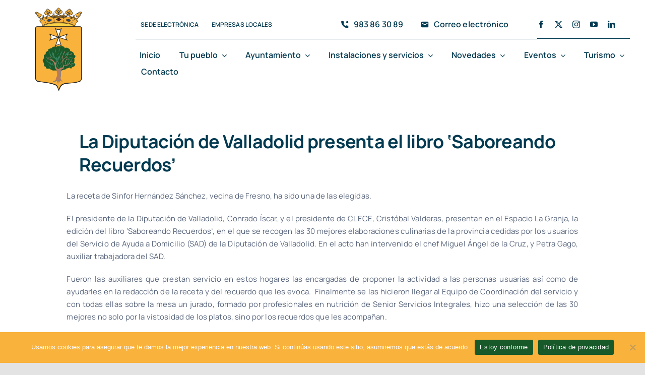

--- FILE ---
content_type: text/html; charset=UTF-8
request_url: https://fresnoelviejo.es/la-diputacion-de-valladolid-presenta-el-libro-saboreando-recuerdos/
body_size: 18916
content:
<!DOCTYPE html>
<html class="avada-html-layout-wide avada-html-header-position-top avada-is-100-percent-template" lang="es" prefix="og: http://ogp.me/ns# fb: http://ogp.me/ns/fb#">
<head>
	<meta http-equiv="X-UA-Compatible" content="IE=edge" />
	<meta http-equiv="Content-Type" content="text/html; charset=utf-8"/>
	<meta name="viewport" content="width=device-width, initial-scale=1" />
	<title>La Diputación de Valladolid presenta el libro ‘Saboreando Recuerdos’ &#8211; Fresno el Viejo</title>
<meta name='robots' content='max-image-preview:large' />
<link rel="alternate" type="application/rss+xml" title="Fresno el Viejo &raquo; Feed" href="https://fresnoelviejo.es/feed/" />
<link rel="alternate" type="application/rss+xml" title="Fresno el Viejo &raquo; Feed de los comentarios" href="https://fresnoelviejo.es/comments/feed/" />
<link rel="alternate" type="text/calendar" title="Fresno el Viejo &raquo; iCal Feed" href="https://fresnoelviejo.es/events/?ical=1" />
								<link rel="icon" href="https://fresnoelviejo.es/wp-content/uploads/2024/01/android-icon-48x48-1.png" type="image/png" />
		
		
		
				<link rel="alternate" type="application/rss+xml" title="Fresno el Viejo &raquo; Comentario La Diputación de Valladolid presenta el libro ‘Saboreando Recuerdos’ del feed" href="https://fresnoelviejo.es/la-diputacion-de-valladolid-presenta-el-libro-saboreando-recuerdos/feed/" />
<link rel="alternate" title="oEmbed (JSON)" type="application/json+oembed" href="https://fresnoelviejo.es/wp-json/oembed/1.0/embed?url=https%3A%2F%2Ffresnoelviejo.es%2Fla-diputacion-de-valladolid-presenta-el-libro-saboreando-recuerdos%2F" />
<link rel="alternate" title="oEmbed (XML)" type="text/xml+oembed" href="https://fresnoelviejo.es/wp-json/oembed/1.0/embed?url=https%3A%2F%2Ffresnoelviejo.es%2Fla-diputacion-de-valladolid-presenta-el-libro-saboreando-recuerdos%2F&#038;format=xml" />
					<meta name="description" content="La receta de Sinfor Hernández Sánchez, vecina de Fresno, ha sido una de las elegidas.

El presidente de la Diputación de Valladolid, Conrado Íscar, y el presidente de CLECE, Cristóbal Valderas, presentan en el Espacio La Granja, la edición del libro ‘Saboreando Recuerdos’, en el que se recogen las 30 mejores elaboraciones culinarias de"/>
				
		<meta property="og:locale" content="es_ES"/>
		<meta property="og:type" content="article"/>
		<meta property="og:site_name" content="Fresno el Viejo"/>
		<meta property="og:title" content="  La Diputación de Valladolid presenta el libro ‘Saboreando Recuerdos’"/>
				<meta property="og:description" content="La receta de Sinfor Hernández Sánchez, vecina de Fresno, ha sido una de las elegidas.

El presidente de la Diputación de Valladolid, Conrado Íscar, y el presidente de CLECE, Cristóbal Valderas, presentan en el Espacio La Granja, la edición del libro ‘Saboreando Recuerdos’, en el que se recogen las 30 mejores elaboraciones culinarias de"/>
				<meta property="og:url" content="https://fresnoelviejo.es/la-diputacion-de-valladolid-presenta-el-libro-saboreando-recuerdos/"/>
										<meta property="article:published_time" content="2022-09-26T15:30:35+01:00"/>
											<meta name="author" content="admin"/>
								<meta property="og:image" content="https://fresnoelviejo.es/wp-content/uploads/2022/09/Sinfor-receta.jpg"/>
		<meta property="og:image:width" content="1581"/>
		<meta property="og:image:height" content="1012"/>
		<meta property="og:image:type" content="image/jpeg"/>
				<style id='wp-img-auto-sizes-contain-inline-css' type='text/css'>
img:is([sizes=auto i],[sizes^="auto," i]){contain-intrinsic-size:3000px 1500px}
/*# sourceURL=wp-img-auto-sizes-contain-inline-css */
</style>
<link rel='stylesheet' id='cookie-notice-front-css' href='https://fresnoelviejo.es/wp-content/plugins/cookie-notice/css/front.min.css?ver=2.5.11' type='text/css' media='all' />
<link rel='stylesheet' id='child-style-css' href='https://fresnoelviejo.es/wp-content/themes/Avada-Child-Theme/style.css?ver=6.9' type='text/css' media='all' />
<link rel='stylesheet' id='fusion-dynamic-css-css' href='https://fresnoelviejo.es/wp-content/uploads/fusion-styles/51942dc13eb7e28e2cdbacb7516367bf.min.css?ver=3.14.2' type='text/css' media='all' />
<link rel="https://api.w.org/" href="https://fresnoelviejo.es/wp-json/" /><link rel="alternate" title="JSON" type="application/json" href="https://fresnoelviejo.es/wp-json/wp/v2/posts/8824" /><link rel="EditURI" type="application/rsd+xml" title="RSD" href="https://fresnoelviejo.es/xmlrpc.php?rsd" />
<meta name="generator" content="WordPress 6.9" />
<link rel="canonical" href="https://fresnoelviejo.es/la-diputacion-de-valladolid-presenta-el-libro-saboreando-recuerdos/" />
<link rel='shortlink' href='https://fresnoelviejo.es/?p=8824' />
<meta name="tec-api-version" content="v1"><meta name="tec-api-origin" content="https://fresnoelviejo.es"><link rel="alternate" href="https://fresnoelviejo.es/wp-json/tribe/events/v1/" /><style type="text/css" id="css-fb-visibility">@media screen and (max-width: 640px){.fusion-no-small-visibility{display:none !important;}body .sm-text-align-center{text-align:center !important;}body .sm-text-align-left{text-align:left !important;}body .sm-text-align-right{text-align:right !important;}body .sm-text-align-justify{text-align:justify !important;}body .sm-flex-align-center{justify-content:center !important;}body .sm-flex-align-flex-start{justify-content:flex-start !important;}body .sm-flex-align-flex-end{justify-content:flex-end !important;}body .sm-mx-auto{margin-left:auto !important;margin-right:auto !important;}body .sm-ml-auto{margin-left:auto !important;}body .sm-mr-auto{margin-right:auto !important;}body .fusion-absolute-position-small{position:absolute;width:100%;}.awb-sticky.awb-sticky-small{ position: sticky; top: var(--awb-sticky-offset,0); }}@media screen and (min-width: 641px) and (max-width: 1200px){.fusion-no-medium-visibility{display:none !important;}body .md-text-align-center{text-align:center !important;}body .md-text-align-left{text-align:left !important;}body .md-text-align-right{text-align:right !important;}body .md-text-align-justify{text-align:justify !important;}body .md-flex-align-center{justify-content:center !important;}body .md-flex-align-flex-start{justify-content:flex-start !important;}body .md-flex-align-flex-end{justify-content:flex-end !important;}body .md-mx-auto{margin-left:auto !important;margin-right:auto !important;}body .md-ml-auto{margin-left:auto !important;}body .md-mr-auto{margin-right:auto !important;}body .fusion-absolute-position-medium{position:absolute;width:100%;}.awb-sticky.awb-sticky-medium{ position: sticky; top: var(--awb-sticky-offset,0); }}@media screen and (min-width: 1201px){.fusion-no-large-visibility{display:none !important;}body .lg-text-align-center{text-align:center !important;}body .lg-text-align-left{text-align:left !important;}body .lg-text-align-right{text-align:right !important;}body .lg-text-align-justify{text-align:justify !important;}body .lg-flex-align-center{justify-content:center !important;}body .lg-flex-align-flex-start{justify-content:flex-start !important;}body .lg-flex-align-flex-end{justify-content:flex-end !important;}body .lg-mx-auto{margin-left:auto !important;margin-right:auto !important;}body .lg-ml-auto{margin-left:auto !important;}body .lg-mr-auto{margin-right:auto !important;}body .fusion-absolute-position-large{position:absolute;width:100%;}.awb-sticky.awb-sticky-large{ position: sticky; top: var(--awb-sticky-offset,0); }}</style>		<style type="text/css" id="wp-custom-css">
			@media (max-width:768px) {
  .tribe-events-view--month * {
      font-size: 20px !important;
  }
}		</style>
				<script type="text/javascript">
			var doc = document.documentElement;
			doc.setAttribute( 'data-useragent', navigator.userAgent );
		</script>
		
	<style id='global-styles-inline-css' type='text/css'>
:root{--wp--preset--aspect-ratio--square: 1;--wp--preset--aspect-ratio--4-3: 4/3;--wp--preset--aspect-ratio--3-4: 3/4;--wp--preset--aspect-ratio--3-2: 3/2;--wp--preset--aspect-ratio--2-3: 2/3;--wp--preset--aspect-ratio--16-9: 16/9;--wp--preset--aspect-ratio--9-16: 9/16;--wp--preset--color--black: #000000;--wp--preset--color--cyan-bluish-gray: #abb8c3;--wp--preset--color--white: #ffffff;--wp--preset--color--pale-pink: #f78da7;--wp--preset--color--vivid-red: #cf2e2e;--wp--preset--color--luminous-vivid-orange: #ff6900;--wp--preset--color--luminous-vivid-amber: #fcb900;--wp--preset--color--light-green-cyan: #7bdcb5;--wp--preset--color--vivid-green-cyan: #00d084;--wp--preset--color--pale-cyan-blue: #8ed1fc;--wp--preset--color--vivid-cyan-blue: #0693e3;--wp--preset--color--vivid-purple: #9b51e0;--wp--preset--color--awb-color-1: #ffffff;--wp--preset--color--awb-color-2: #f9fafb;--wp--preset--color--awb-color-3: #e8ebef;--wp--preset--color--awb-color-4: #e0ecf0;--wp--preset--color--awb-color-5: #f9b23c;--wp--preset--color--awb-color-6: #175929;--wp--preset--color--awb-color-7: #f9b23c;--wp--preset--color--awb-color-8: #59667d;--wp--preset--color--awb-color-custom-10: #023a51;--wp--preset--gradient--vivid-cyan-blue-to-vivid-purple: linear-gradient(135deg,rgb(6,147,227) 0%,rgb(155,81,224) 100%);--wp--preset--gradient--light-green-cyan-to-vivid-green-cyan: linear-gradient(135deg,rgb(122,220,180) 0%,rgb(0,208,130) 100%);--wp--preset--gradient--luminous-vivid-amber-to-luminous-vivid-orange: linear-gradient(135deg,rgb(252,185,0) 0%,rgb(255,105,0) 100%);--wp--preset--gradient--luminous-vivid-orange-to-vivid-red: linear-gradient(135deg,rgb(255,105,0) 0%,rgb(207,46,46) 100%);--wp--preset--gradient--very-light-gray-to-cyan-bluish-gray: linear-gradient(135deg,rgb(238,238,238) 0%,rgb(169,184,195) 100%);--wp--preset--gradient--cool-to-warm-spectrum: linear-gradient(135deg,rgb(74,234,220) 0%,rgb(151,120,209) 20%,rgb(207,42,186) 40%,rgb(238,44,130) 60%,rgb(251,105,98) 80%,rgb(254,248,76) 100%);--wp--preset--gradient--blush-light-purple: linear-gradient(135deg,rgb(255,206,236) 0%,rgb(152,150,240) 100%);--wp--preset--gradient--blush-bordeaux: linear-gradient(135deg,rgb(254,205,165) 0%,rgb(254,45,45) 50%,rgb(107,0,62) 100%);--wp--preset--gradient--luminous-dusk: linear-gradient(135deg,rgb(255,203,112) 0%,rgb(199,81,192) 50%,rgb(65,88,208) 100%);--wp--preset--gradient--pale-ocean: linear-gradient(135deg,rgb(255,245,203) 0%,rgb(182,227,212) 50%,rgb(51,167,181) 100%);--wp--preset--gradient--electric-grass: linear-gradient(135deg,rgb(202,248,128) 0%,rgb(113,206,126) 100%);--wp--preset--gradient--midnight: linear-gradient(135deg,rgb(2,3,129) 0%,rgb(40,116,252) 100%);--wp--preset--font-size--small: 13.5px;--wp--preset--font-size--medium: 20px;--wp--preset--font-size--large: 27px;--wp--preset--font-size--x-large: 42px;--wp--preset--font-size--normal: 18px;--wp--preset--font-size--xlarge: 36px;--wp--preset--font-size--huge: 54px;--wp--preset--spacing--20: 0.44rem;--wp--preset--spacing--30: 0.67rem;--wp--preset--spacing--40: 1rem;--wp--preset--spacing--50: 1.5rem;--wp--preset--spacing--60: 2.25rem;--wp--preset--spacing--70: 3.38rem;--wp--preset--spacing--80: 5.06rem;--wp--preset--shadow--natural: 6px 6px 9px rgba(0, 0, 0, 0.2);--wp--preset--shadow--deep: 12px 12px 50px rgba(0, 0, 0, 0.4);--wp--preset--shadow--sharp: 6px 6px 0px rgba(0, 0, 0, 0.2);--wp--preset--shadow--outlined: 6px 6px 0px -3px rgb(255, 255, 255), 6px 6px rgb(0, 0, 0);--wp--preset--shadow--crisp: 6px 6px 0px rgb(0, 0, 0);}:where(.is-layout-flex){gap: 0.5em;}:where(.is-layout-grid){gap: 0.5em;}body .is-layout-flex{display: flex;}.is-layout-flex{flex-wrap: wrap;align-items: center;}.is-layout-flex > :is(*, div){margin: 0;}body .is-layout-grid{display: grid;}.is-layout-grid > :is(*, div){margin: 0;}:where(.wp-block-columns.is-layout-flex){gap: 2em;}:where(.wp-block-columns.is-layout-grid){gap: 2em;}:where(.wp-block-post-template.is-layout-flex){gap: 1.25em;}:where(.wp-block-post-template.is-layout-grid){gap: 1.25em;}.has-black-color{color: var(--wp--preset--color--black) !important;}.has-cyan-bluish-gray-color{color: var(--wp--preset--color--cyan-bluish-gray) !important;}.has-white-color{color: var(--wp--preset--color--white) !important;}.has-pale-pink-color{color: var(--wp--preset--color--pale-pink) !important;}.has-vivid-red-color{color: var(--wp--preset--color--vivid-red) !important;}.has-luminous-vivid-orange-color{color: var(--wp--preset--color--luminous-vivid-orange) !important;}.has-luminous-vivid-amber-color{color: var(--wp--preset--color--luminous-vivid-amber) !important;}.has-light-green-cyan-color{color: var(--wp--preset--color--light-green-cyan) !important;}.has-vivid-green-cyan-color{color: var(--wp--preset--color--vivid-green-cyan) !important;}.has-pale-cyan-blue-color{color: var(--wp--preset--color--pale-cyan-blue) !important;}.has-vivid-cyan-blue-color{color: var(--wp--preset--color--vivid-cyan-blue) !important;}.has-vivid-purple-color{color: var(--wp--preset--color--vivid-purple) !important;}.has-black-background-color{background-color: var(--wp--preset--color--black) !important;}.has-cyan-bluish-gray-background-color{background-color: var(--wp--preset--color--cyan-bluish-gray) !important;}.has-white-background-color{background-color: var(--wp--preset--color--white) !important;}.has-pale-pink-background-color{background-color: var(--wp--preset--color--pale-pink) !important;}.has-vivid-red-background-color{background-color: var(--wp--preset--color--vivid-red) !important;}.has-luminous-vivid-orange-background-color{background-color: var(--wp--preset--color--luminous-vivid-orange) !important;}.has-luminous-vivid-amber-background-color{background-color: var(--wp--preset--color--luminous-vivid-amber) !important;}.has-light-green-cyan-background-color{background-color: var(--wp--preset--color--light-green-cyan) !important;}.has-vivid-green-cyan-background-color{background-color: var(--wp--preset--color--vivid-green-cyan) !important;}.has-pale-cyan-blue-background-color{background-color: var(--wp--preset--color--pale-cyan-blue) !important;}.has-vivid-cyan-blue-background-color{background-color: var(--wp--preset--color--vivid-cyan-blue) !important;}.has-vivid-purple-background-color{background-color: var(--wp--preset--color--vivid-purple) !important;}.has-black-border-color{border-color: var(--wp--preset--color--black) !important;}.has-cyan-bluish-gray-border-color{border-color: var(--wp--preset--color--cyan-bluish-gray) !important;}.has-white-border-color{border-color: var(--wp--preset--color--white) !important;}.has-pale-pink-border-color{border-color: var(--wp--preset--color--pale-pink) !important;}.has-vivid-red-border-color{border-color: var(--wp--preset--color--vivid-red) !important;}.has-luminous-vivid-orange-border-color{border-color: var(--wp--preset--color--luminous-vivid-orange) !important;}.has-luminous-vivid-amber-border-color{border-color: var(--wp--preset--color--luminous-vivid-amber) !important;}.has-light-green-cyan-border-color{border-color: var(--wp--preset--color--light-green-cyan) !important;}.has-vivid-green-cyan-border-color{border-color: var(--wp--preset--color--vivid-green-cyan) !important;}.has-pale-cyan-blue-border-color{border-color: var(--wp--preset--color--pale-cyan-blue) !important;}.has-vivid-cyan-blue-border-color{border-color: var(--wp--preset--color--vivid-cyan-blue) !important;}.has-vivid-purple-border-color{border-color: var(--wp--preset--color--vivid-purple) !important;}.has-vivid-cyan-blue-to-vivid-purple-gradient-background{background: var(--wp--preset--gradient--vivid-cyan-blue-to-vivid-purple) !important;}.has-light-green-cyan-to-vivid-green-cyan-gradient-background{background: var(--wp--preset--gradient--light-green-cyan-to-vivid-green-cyan) !important;}.has-luminous-vivid-amber-to-luminous-vivid-orange-gradient-background{background: var(--wp--preset--gradient--luminous-vivid-amber-to-luminous-vivid-orange) !important;}.has-luminous-vivid-orange-to-vivid-red-gradient-background{background: var(--wp--preset--gradient--luminous-vivid-orange-to-vivid-red) !important;}.has-very-light-gray-to-cyan-bluish-gray-gradient-background{background: var(--wp--preset--gradient--very-light-gray-to-cyan-bluish-gray) !important;}.has-cool-to-warm-spectrum-gradient-background{background: var(--wp--preset--gradient--cool-to-warm-spectrum) !important;}.has-blush-light-purple-gradient-background{background: var(--wp--preset--gradient--blush-light-purple) !important;}.has-blush-bordeaux-gradient-background{background: var(--wp--preset--gradient--blush-bordeaux) !important;}.has-luminous-dusk-gradient-background{background: var(--wp--preset--gradient--luminous-dusk) !important;}.has-pale-ocean-gradient-background{background: var(--wp--preset--gradient--pale-ocean) !important;}.has-electric-grass-gradient-background{background: var(--wp--preset--gradient--electric-grass) !important;}.has-midnight-gradient-background{background: var(--wp--preset--gradient--midnight) !important;}.has-small-font-size{font-size: var(--wp--preset--font-size--small) !important;}.has-medium-font-size{font-size: var(--wp--preset--font-size--medium) !important;}.has-large-font-size{font-size: var(--wp--preset--font-size--large) !important;}.has-x-large-font-size{font-size: var(--wp--preset--font-size--x-large) !important;}
/*# sourceURL=global-styles-inline-css */
</style>
</head>

<body class="wp-singular post-template-default single single-post postid-8824 single-format-standard wp-custom-logo wp-theme-Avada wp-child-theme-Avada-Child-Theme cookies-not-set tribe-no-js awb-no-sidebars fusion-image-hovers fusion-pagination-sizing fusion-button_type-flat fusion-button_span-no fusion-button_gradient-linear avada-image-rollover-circle-no avada-image-rollover-yes avada-image-rollover-direction-fade fusion-body ltr fusion-sticky-header no-tablet-sticky-header no-mobile-sticky-header no-mobile-slidingbar fusion-disable-outline fusion-sub-menu-fade mobile-logo-pos-left layout-wide-mode avada-has-boxed-modal-shadow- layout-scroll-offset-full avada-has-zero-margin-offset-top fusion-top-header menu-text-align-center mobile-menu-design-classic fusion-show-pagination-text fusion-header-layout-v3 avada-responsive avada-footer-fx-none avada-menu-highlight-style-textcolor fusion-search-form-clean fusion-main-menu-search-overlay fusion-avatar-circle avada-blog-layout-large avada-blog-archive-layout-large avada-ec-not-100-width avada-ec-meta-layout-sidebar avada-header-shadow-no avada-menu-icon-position-left avada-has-megamenu-shadow avada-has-mobile-menu-search avada-has-main-nav-search-icon avada-has-breadcrumb-mobile-hidden avada-has-titlebar-bar_and_content avada-header-border-color-full-transparent avada-has-transparent-timeline_color avada-has-pagination-width_height avada-flyout-menu-direction-fade avada-ec-views-v2" data-awb-post-id="8824">
		<a class="skip-link screen-reader-text" href="#content">Saltar al contenido</a>

	<div id="boxed-wrapper">
		
		<div id="wrapper" class="fusion-wrapper">
			<div id="home" style="position:relative;top:-1px;"></div>
												<div class="fusion-tb-header"><div class="fusion-fullwidth fullwidth-box fusion-builder-row-1 fusion-flex-container nonhundred-percent-fullwidth non-hundred-percent-height-scrolling fusion-no-small-visibility fusion-no-medium-visibility fusion-sticky-container" style="--awb-border-radius-top-left:0px;--awb-border-radius-top-right:0px;--awb-border-radius-bottom-right:0px;--awb-border-radius-bottom-left:0px;--awb-padding-top:0px;--awb-padding-bottom:0px;--awb-background-color:var(--awb-color1);--awb-sticky-background-color:var(--awb-color1) !important;--awb-flex-wrap:wrap;" data-transition-offset="60" data-scroll-offset="640" data-sticky-large-visibility="1" ><div class="fusion-builder-row fusion-row fusion-flex-align-items-center fusion-flex-justify-content-space-between fusion-flex-content-wrap" style="max-width:1310.4px;margin-left: calc(-4% / 2 );margin-right: calc(-4% / 2 );"><div class="fusion-layout-column fusion_builder_column fusion-builder-column-0 fusion_builder_column_1_5 1_5 fusion-flex-column fusion-flex-align-self-stretch" style="--awb-bg-size:cover;--awb-width-large:20%;--awb-margin-top-large:12px;--awb-spacing-right-large:9.6%;--awb-margin-bottom-large:12px;--awb-spacing-left-large:9.6%;--awb-width-medium:25%;--awb-order-medium:0;--awb-spacing-right-medium:7.68%;--awb-spacing-left-medium:7.68%;--awb-width-small:100%;--awb-order-small:0;--awb-spacing-right-small:1.92%;--awb-spacing-left-small:1.92%;"><div class="fusion-column-wrapper fusion-column-has-shadow fusion-flex-justify-content-center fusion-content-layout-column"><div class="fusion-image-element " style="--awb-sticky-max-width:142px;--awb-max-width:172px;--awb-caption-title-font-family:var(--h2_typography-font-family);--awb-caption-title-font-weight:var(--h2_typography-font-weight);--awb-caption-title-font-style:var(--h2_typography-font-style);--awb-caption-title-size:var(--h2_typography-font-size);--awb-caption-title-transform:var(--h2_typography-text-transform);--awb-caption-title-line-height:var(--h2_typography-line-height);--awb-caption-title-letter-spacing:var(--h2_typography-letter-spacing);"><span class=" fusion-imageframe imageframe-none imageframe-1 hover-type-none"><a class="fusion-no-lightbox" href="https://fresnoelviejo.es/" target="_self" aria-label="cropped-fresno-icono.png"><img fetchpriority="high" decoding="async" width="512" height="512" alt="fresno-icono" src="https://fresnoelviejo.es/wp-content/uploads/2024/01/cropped-fresno-icono.png" class="img-responsive wp-image-34" srcset="https://fresnoelviejo.es/wp-content/uploads/2024/01/cropped-fresno-icono-120x120.png 120w, https://fresnoelviejo.es/wp-content/uploads/2024/01/cropped-fresno-icono-150x150.png 150w, https://fresnoelviejo.es/wp-content/uploads/2024/01/cropped-fresno-icono-300x300.png 300w, https://fresnoelviejo.es/wp-content/uploads/2024/01/cropped-fresno-icono.png 512w" sizes="(max-width: 512px) 100vw, 512px" /></a></span></div></div></div><div class="fusion-layout-column fusion_builder_column fusion-builder-column-1 fusion_builder_column_4_5 4_5 fusion-flex-column" style="--awb-bg-size:cover;--awb-width-large:80%;--awb-margin-top-large:12px;--awb-spacing-right-large:2.4%;--awb-margin-bottom-large:12px;--awb-spacing-left-large:10px;--awb-width-medium:75%;--awb-order-medium:0;--awb-spacing-right-medium:2.56%;--awb-spacing-left-medium:0%;--awb-width-small:100%;--awb-order-small:0;--awb-spacing-right-small:1.92%;--awb-spacing-left-small:1.92%;"><div class="fusion-column-wrapper fusion-column-has-shadow fusion-flex-justify-content-center fusion-content-layout-column"><div class="fusion-builder-row fusion-builder-row-inner fusion-row fusion-flex-align-items-center fusion-flex-justify-content-space-between fusion-flex-content-wrap" style="width:104% !important;max-width:104% !important;margin-left: calc(-4% / 2 );margin-right: calc(-4% / 2 );"><div class="fusion-layout-column fusion_builder_column_inner fusion-builder-nested-column-0 fusion_builder_column_inner_2_5 2_5 fusion-flex-column fusion-display-normal-only" style="--awb-bg-size:cover;--awb-border-color:hsla(var(--awb-custom1-h),var(--awb-custom1-s),var(--awb-custom1-l),calc( var(--awb-custom1-a) - 90% ));--awb-border-bottom:1px;--awb-border-style:solid;--awb-width-large:40%;--awb-margin-top-large:0px;--awb-spacing-right-large:0%;--awb-margin-bottom-large:0px;--awb-spacing-left-large:4.8%;--awb-width-medium:40%;--awb-order-medium:0;--awb-spacing-right-medium:0%;--awb-spacing-left-medium:4.8%;--awb-width-small:100%;--awb-order-small:0;--awb-spacing-right-small:1.92%;--awb-spacing-left-small:1.92%;"><div class="fusion-column-wrapper fusion-column-has-shadow fusion-flex-justify-content-center fusion-content-layout-column"><nav class="awb-menu awb-menu_row awb-menu_em-hover mobile-mode-collapse-to-button awb-menu_icons-left awb-menu_dc-yes mobile-trigger-fullwidth-off awb-menu_mobile-toggle awb-menu_indent-center mobile-size-column-absolute loading mega-menu-loading awb-menu_desktop awb-menu_dropdown awb-menu_expand-right awb-menu_transition-slide_up" style="--awb-font-size:12px;--awb-text-transform:uppercase;--awb-min-height:56px;--awb-border-radius-top-left:6px;--awb-border-radius-top-right:6px;--awb-border-radius-bottom-right:6px;--awb-border-radius-bottom-left:6px;--awb-gap:6px;--awb-align-items:center;--awb-items-padding-top:6px;--awb-items-padding-right:10px;--awb-items-padding-bottom:6px;--awb-items-padding-left:10px;--awb-border-color:var(--awb-color7);--awb-color:var(--awb-custom10);--awb-active-color:var(--awb-custom1);--awb-active-bg:hsla(var(--awb-color7-h),var(--awb-color7-s),var(--awb-color7-l),calc( var(--awb-color7-a) - 92% ));--awb-submenu-color:var(--awb-custom10);--awb-submenu-sep-color:rgba(226,226,226,0);--awb-submenu-border-radius-top-right:6px;--awb-submenu-border-radius-bottom-right:6px;--awb-submenu-border-radius-bottom-left:6px;--awb-submenu-active-bg:var(--awb-color1);--awb-submenu-active-color:var(--awb-color7);--awb-submenu-space:12px;--awb-submenu-text-transform:uppercase;--awb-submenu-max-width:140px;--awb-icons-color:var(--awb-custom10);--awb-main-justify-content:flex-start;--awb-mobile-nav-button-align-hor:flex-end;--awb-mobile-color:var(--awb-custom10);--awb-mobile-nav-items-height:60;--awb-mobile-active-bg:var(--awb-color2);--awb-mobile-active-color:var(--awb-color7);--awb-mobile-trigger-font-size:16px;--awb-mobile-trigger-color:var(--awb-color1);--awb-mobile-trigger-background-color:var(--awb-custom10);--awb-mobile-font-size:14px;--awb-mobile-sep-color:rgba(255,255,255,0);--awb-mobile-justify:center;--awb-mobile-caret-left:auto;--awb-mobile-caret-right:0;--awb-box-shadow:0px 12px 26px -12px hsla(var(--awb-custom10-h),var(--awb-custom10-s),var(--awb-custom10-l),calc(var(--awb-custom10-a) - 64%));;--awb-fusion-font-family-typography:var(--awb-typography3-font-family);--awb-fusion-font-weight-typography:var(--awb-typography3-font-weight);--awb-fusion-font-style-typography:var(--awb-typography3-font-style);--awb-fusion-font-family-submenu-typography:var(--awb-typography3-font-family);--awb-fusion-font-weight-submenu-typography:var(--awb-typography3-font-weight);--awb-fusion-font-style-submenu-typography:var(--awb-typography3-font-style);--awb-fusion-font-family-mobile-typography:var(--awb-typography3-font-family);--awb-fusion-font-weight-mobile-typography:var(--awb-typography3-font-weight);--awb-fusion-font-style-mobile-typography:var(--awb-typography3-font-style);" aria-label="Accountant Top Menu" data-breakpoint="640" data-count="0" data-transition-type="fade" data-transition-time="300" data-expand="right" id="menu-spacing"><button type="button" class="awb-menu__m-toggle awb-menu__m-toggle_no-text" aria-expanded="false" aria-controls="menu-accountant-top-menu"><span class="awb-menu__m-toggle-inner"><span class="collapsed-nav-text"><span class="screen-reader-text">Toggle Navigation</span></span><span class="awb-menu__m-collapse-icon awb-menu__m-collapse-icon_no-text"><span class="awb-menu__m-collapse-icon-open awb-menu__m-collapse-icon-open_no-text icon-accountant-menu"></span><span class="awb-menu__m-collapse-icon-close awb-menu__m-collapse-icon-close_no-text icon-accountant-cancel"></span></span></span></button><ul id="menu-accountant-top-menu" class="fusion-menu awb-menu__main-ul awb-menu__main-ul_row"><li  id="menu-item-11223"  class="menu-item menu-item-type-custom menu-item-object-custom menu-item-11223 awb-menu__li awb-menu__main-li awb-menu__main-li_regular"  data-item-id="11223"><span class="awb-menu__main-background-default awb-menu__main-background-default_fade"></span><span class="awb-menu__main-background-active awb-menu__main-background-active_fade"></span><a  href="https://fresnoelviejo.sedelectronica.es/info.0" class="awb-menu__main-a awb-menu__main-a_regular"><span class="menu-text">Sede electrónica</span></a></li><li  id="menu-item-11335"  class="menu-item menu-item-type-post_type menu-item-object-page menu-item-11335 awb-menu__li awb-menu__main-li awb-menu__main-li_regular"  data-item-id="11335"><span class="awb-menu__main-background-default awb-menu__main-background-default_fade"></span><span class="awb-menu__main-background-active awb-menu__main-background-active_fade"></span><a  href="https://fresnoelviejo.es/empresas-locales/" class="awb-menu__main-a awb-menu__main-a_regular"><span class="menu-text">Empresas locales</span></a></li></ul></nav></div></div><div class="fusion-layout-column fusion_builder_column_inner fusion-builder-nested-column-1 fusion_builder_column_inner_2_5 2_5 fusion-flex-column fusion-display-normal-only" style="--awb-bg-size:cover;--awb-border-color:hsla(var(--awb-custom1-h),var(--awb-custom1-s),var(--awb-custom1-l),calc( var(--awb-custom1-a) - 90% ));--awb-border-bottom:1px;--awb-border-style:solid;--awb-width-large:40%;--awb-margin-top-large:0px;--awb-spacing-right-large:0%;--awb-margin-bottom-large:0px;--awb-spacing-left-large:0%;--awb-width-medium:75%;--awb-order-medium:0;--awb-spacing-right-medium:2.56%;--awb-spacing-left-medium:2.56%;--awb-width-small:100%;--awb-order-small:0;--awb-spacing-right-small:1.92%;--awb-spacing-left-small:1.92%;"><div class="fusion-column-wrapper fusion-column-has-shadow fusion-flex-justify-content-flex-start fusion-content-layout-column"><nav class="awb-menu awb-menu_row awb-menu_em-hover mobile-mode-collapse-to-button awb-menu_icons-left awb-menu_dc-yes mobile-trigger-fullwidth-off awb-menu_mobile-toggle awb-menu_indent-left mobile-size-full-absolute loading mega-menu-loading awb-menu_desktop awb-menu_dropdown awb-menu_expand-right awb-menu_transition-fade" style="--awb-text-transform:none;--awb-min-height:56px;--awb-border-radius-top-left:6px;--awb-border-radius-top-right:6px;--awb-border-radius-bottom-right:6px;--awb-border-radius-bottom-left:6px;--awb-gap:6px;--awb-align-items:center;--awb-items-padding-top:6px;--awb-items-padding-right:10px;--awb-items-padding-bottom:6px;--awb-items-padding-left:10px;--awb-border-color:var(--awb-color7);--awb-color:var(--awb-custom10);--awb-active-color:var(--awb-custom1);--awb-active-bg:hsla(var(--awb-color7-h),var(--awb-color7-s),var(--awb-color7-l),calc( var(--awb-color7-a) - 92% ));--awb-submenu-space:12px;--awb-submenu-text-transform:none;--awb-icons-size:17;--awb-icons-color:var(--awb-custom10);--awb-main-justify-content:flex-start;--awb-mobile-justify:flex-start;--awb-mobile-caret-left:auto;--awb-mobile-caret-right:0;--awb-fusion-font-family-typography:var(--awb-typography3-font-family);--awb-fusion-font-weight-typography:var(--awb-typography3-font-weight);--awb-fusion-font-style-typography:var(--awb-typography3-font-style);--awb-fusion-font-family-submenu-typography:inherit;--awb-fusion-font-style-submenu-typography:normal;--awb-fusion-font-weight-submenu-typography:400;--awb-fusion-font-family-mobile-typography:inherit;--awb-fusion-font-style-mobile-typography:normal;--awb-fusion-font-weight-mobile-typography:400;" aria-label="Accountant Contact Menu" data-breakpoint="640" data-count="1" data-transition-type="fade" data-transition-time="300" data-expand="right"><button type="button" class="awb-menu__m-toggle awb-menu__m-toggle_no-text" aria-expanded="false" aria-controls="menu-accountant-contact-menu"><span class="awb-menu__m-toggle-inner"><span class="collapsed-nav-text"><span class="screen-reader-text">Toggle Navigation</span></span><span class="awb-menu__m-collapse-icon awb-menu__m-collapse-icon_no-text"><span class="awb-menu__m-collapse-icon-open awb-menu__m-collapse-icon-open_no-text icon-accountant-menu"></span><span class="awb-menu__m-collapse-icon-close awb-menu__m-collapse-icon-close_no-text icon-accountant-cancel"></span></span></span></button><ul id="menu-accountant-contact-menu" class="fusion-menu awb-menu__main-ul awb-menu__main-ul_row"><li  id="menu-item-101"  class="menu-item menu-item-type-custom menu-item-object-custom menu-item-101 awb-menu__li awb-menu__main-li awb-menu__main-li_regular"  data-item-id="101"><span class="awb-menu__main-background-default awb-menu__main-background-default_fade"></span><span class="awb-menu__main-background-active awb-menu__main-background-active_fade"></span><a  href="tel:616240371" class="awb-menu__main-a awb-menu__main-a_regular fusion-flex-link"><span class="awb-menu__i awb-menu__i_main fusion-megamenu-icon"><i class="glyphicon icon-accountant-call-us" aria-hidden="true"></i></span><span class="menu-text">983 86 30 89</span></a></li><li  id="menu-item-102"  class="menu-item menu-item-type-custom menu-item-object-custom menu-item-102 awb-menu__li awb-menu__main-li awb-menu__main-li_regular"  data-item-id="102"><span class="awb-menu__main-background-default awb-menu__main-background-default_fade"></span><span class="awb-menu__main-background-active awb-menu__main-background-active_fade"></span><a  href="mailto:fresnoelviejo2011@gmail.com" class="awb-menu__main-a awb-menu__main-a_regular fusion-flex-link"><span class="awb-menu__i awb-menu__i_main fusion-megamenu-icon"><i class="glyphicon icon-accountant-mail" aria-hidden="true"></i></span><span class="menu-text">Correo electrónico</span></a></li></ul></nav></div></div><div class="fusion-layout-column fusion_builder_column_inner fusion-builder-nested-column-2 fusion_builder_column_inner_1_5 1_5 fusion-flex-column fusion-display-normal-only" style="--awb-padding-top:20px;--awb-padding-bottom:20px;--awb-bg-size:cover;--awb-border-color:hsla(var(--awb-custom1-h),var(--awb-custom1-s),var(--awb-custom1-l),calc( var(--awb-custom1-a) - 90% ));--awb-border-bottom:1px;--awb-border-style:solid;--awb-width-large:20%;--awb-margin-top-large:0px;--awb-spacing-right-large:9.6%;--awb-margin-bottom-large:0px;--awb-spacing-left-large:0%;--awb-width-medium:20%;--awb-order-medium:0;--awb-spacing-right-medium:9.6%;--awb-spacing-left-medium:0%;--awb-width-small:100%;--awb-order-small:0;--awb-spacing-right-small:1.92%;--awb-spacing-left-small:1.92%;"><div class="fusion-column-wrapper fusion-column-has-shadow fusion-flex-justify-content-center fusion-content-layout-column"><div class="fusion-social-links fusion-social-links-1" style="--awb-margin-top:0px;--awb-margin-right:0px;--awb-margin-bottom:0px;--awb-margin-left:0px;--awb-alignment:left;--awb-box-border-top:0px;--awb-box-border-right:0px;--awb-box-border-bottom:0px;--awb-box-border-left:0px;--awb-icon-colors-hover:rgba(2,58,81,0.8);--awb-box-colors-hover:rgba(249,250,251,0.8);--awb-box-border-color:var(--awb-color3);--awb-box-border-color-hover:var(--awb-color4);"><div class="fusion-social-networks color-type-custom"><div class="fusion-social-networks-wrapper"><a class="fusion-social-network-icon fusion-tooltip fusion-facebook awb-icon-facebook" style="color:var(--awb-custom10);font-size:15px;" data-placement="bottom" data-title="Facebook" data-toggle="tooltip" title="Facebook" aria-label="facebook" target="_blank" rel="noopener noreferrer" href="#"></a><a class="fusion-social-network-icon fusion-tooltip fusion-twitter awb-icon-twitter" style="color:var(--awb-custom10);font-size:15px;" data-placement="bottom" data-title="X" data-toggle="tooltip" title="X" aria-label="twitter" target="_blank" rel="noopener noreferrer" href="#"></a><a class="fusion-social-network-icon fusion-tooltip fusion-instagram awb-icon-instagram" style="color:var(--awb-custom10);font-size:15px;" data-placement="bottom" data-title="Instagram" data-toggle="tooltip" title="Instagram" aria-label="instagram" target="_blank" rel="noopener noreferrer" href="#"></a><a class="fusion-social-network-icon fusion-tooltip fusion-youtube awb-icon-youtube" style="color:var(--awb-custom10);font-size:15px;" data-placement="bottom" data-title="YouTube" data-toggle="tooltip" title="YouTube" aria-label="youtube" target="_blank" rel="noopener noreferrer" href="#"></a><a class="fusion-social-network-icon fusion-tooltip fusion-linkedin awb-icon-linkedin" style="color:var(--awb-custom10);font-size:15px;" data-placement="bottom" data-title="LinkedIn" data-toggle="tooltip" title="LinkedIn" aria-label="linkedin" target="_blank" rel="noopener noreferrer" href="#"></a></div></div></div></div></div><div class="fusion-layout-column fusion_builder_column_inner fusion-builder-nested-column-3 fusion_builder_column_inner_1_1 1_1 fusion-flex-column" style="--awb-bg-size:cover;--awb-width-large:100%;--awb-margin-top-large:0px;--awb-spacing-right-large:1.92%;--awb-margin-bottom-large:0px;--awb-spacing-left-large:1.92%;--awb-width-medium:25%;--awb-order-medium:0;--awb-spacing-right-medium:7.68%;--awb-spacing-left-medium:7.68%;--awb-width-small:100%;--awb-order-small:0;--awb-spacing-right-small:1.92%;--awb-spacing-left-small:1.92%;"><div class="fusion-column-wrapper fusion-column-has-shadow fusion-flex-justify-content-center fusion-content-layout-column"><nav class="awb-menu awb-menu_row awb-menu_em-click mobile-mode-collapse-to-button awb-menu_icons-left awb-menu_dc-yes mobile-trigger-fullwidth-off awb-menu_mobile-toggle awb-menu_indent-center mobile-size-column-absolute loading mega-menu-loading awb-menu_desktop awb-menu_dropdown awb-menu_expand-right awb-menu_transition-slide_up" style="--awb-margin-top:16px;--awb-margin-bottom:16px;--awb-text-transform:var(--awb-typography3-text-transform);--awb-min-height:48px;--awb-gap:6px;--awb-justify-content:space-between;--awb-items-padding-right:8px;--awb-items-padding-bottom:2px;--awb-items-padding-left:8px;--awb-border-top:2px;--awb-border-bottom:2px;--awb-color:var(--awb-custom10);--awb-letter-spacing:var(--awb-typography3-letter-spacing);--awb-active-color:var(--awb-custom1);--awb-active-border-top:2px;--awb-active-border-bottom:2px;--awb-active-border-color:var(--awb-color7);--awb-submenu-color:var(--awb-custom10);--awb-submenu-sep-color:rgba(249,250,251,0);--awb-submenu-border-radius-top-right:8px;--awb-submenu-border-radius-bottom-right:8px;--awb-submenu-border-radius-bottom-left:8px;--awb-submenu-active-bg:var(--awb-color1);--awb-submenu-active-color:var(--awb-color7);--awb-submenu-space:10px;--awb-submenu-font-size:16px;--awb-submenu-text-transform:none;--awb-submenu-max-width:208px;--awb-icons-color:var(--awb-custom10);--awb-icons-hover-color:var(--awb-color7);--awb-main-justify-content:flex-start;--awb-mobile-nav-button-align-hor:flex-end;--awb-mobile-color:var(--awb-custom10);--awb-mobile-nav-items-height:72;--awb-mobile-active-bg:var(--awb-color1);--awb-mobile-active-color:var(--awb-color7);--awb-mobile-trigger-color:var(--awb-custom10);--awb-mobile-trigger-background-color:var(--awb-color4);--awb-mobile-sep-color:var(--awb-color1);--awb-mobile-justify:center;--awb-mobile-caret-left:auto;--awb-mobile-caret-right:0;--awb-box-shadow:0px 20px 32px -12px hsla(var(--awb-custom10-h),var(--awb-custom10-s),var(--awb-custom10-l),calc(var(--awb-custom10-a) - 80%));;--awb-fusion-font-family-typography:var(--awb-typography3-font-family);--awb-fusion-font-weight-typography:var(--awb-typography3-font-weight);--awb-fusion-font-style-typography:var(--awb-typography3-font-style);--awb-fusion-font-family-submenu-typography:var(--awb-typography3-font-family);--awb-fusion-font-weight-submenu-typography:var(--awb-typography3-font-weight);--awb-fusion-font-style-submenu-typography:var(--awb-typography3-font-style);--awb-fusion-font-family-mobile-typography:var(--awb-typography3-font-family);--awb-fusion-font-weight-mobile-typography:var(--awb-typography3-font-weight);--awb-fusion-font-style-mobile-typography:var(--awb-typography3-font-style);" aria-label="Accountant Main Menu" data-breakpoint="1200" data-count="2" data-transition-type="center" data-transition-time="300" data-expand="right"><button type="button" class="awb-menu__m-toggle" aria-expanded="false" aria-controls="menu-accountant-main-menu"><span class="awb-menu__m-toggle-inner"><span class="collapsed-nav-text">Menu</span><span class="awb-menu__m-collapse-icon"><span class="awb-menu__m-collapse-icon-open icon-accountant-menu"></span><span class="awb-menu__m-collapse-icon-close icon-accountant-cancel"></span></span></span></button><ul id="menu-accountant-main-menu" class="fusion-menu awb-menu__main-ul awb-menu__main-ul_row"><li  id="menu-item-2320"  class="menu-item menu-item-type-post_type menu-item-object-page menu-item-home menu-item-2320 awb-menu__li awb-menu__main-li awb-menu__main-li_regular"  data-item-id="2320"><span class="awb-menu__main-background-default awb-menu__main-background-default_center"></span><span class="awb-menu__main-background-active awb-menu__main-background-active_center"></span><a  href="https://fresnoelviejo.es/" class="awb-menu__main-a awb-menu__main-a_regular"><span class="menu-text">Inicio</span></a></li><li  id="menu-item-13381"  class="menu-item menu-item-type-custom menu-item-object-custom menu-item-has-children menu-item-13381 awb-menu__li awb-menu__main-li awb-menu__main-li_regular"  data-item-id="13381"><span class="awb-menu__main-background-default awb-menu__main-background-default_center"></span><span class="awb-menu__main-background-active awb-menu__main-background-active_center"></span><a  href="#" class="awb-menu__main-a awb-menu__main-a_regular"><span class="menu-text">Tu pueblo</span></a><button type="button" aria-label="Open submenu of Tu pueblo" aria-expanded="false" class="awb-menu__open-nav-submenu_mobile awb-menu__open-nav-submenu_click awb-menu__open-nav-submenu_main"></button><ul class="awb-menu__sub-ul awb-menu__sub-ul_main"><li  id="menu-item-13195"  class="menu-item menu-item-type-post_type menu-item-object-page menu-item-13195 awb-menu__li awb-menu__sub-li" ><a  href="https://fresnoelviejo.es/historia/" class="awb-menu__sub-a"><span>Historia</span></a></li><li  id="menu-item-13131"  class="menu-item menu-item-type-post_type menu-item-object-page menu-item-13131 awb-menu__li awb-menu__sub-li" ><a  href="https://fresnoelviejo.es/situacion-geografica/" class="awb-menu__sub-a"><span>Situación geográfica</span></a></li></ul></li><li  id="menu-item-11350"  class="menu-item menu-item-type-custom menu-item-object-custom menu-item-has-children menu-item-11350 awb-menu__li awb-menu__main-li awb-menu__main-li_regular"  data-item-id="11350"><span class="awb-menu__main-background-default awb-menu__main-background-default_center"></span><span class="awb-menu__main-background-active awb-menu__main-background-active_center"></span><a  href="#" class="awb-menu__main-a awb-menu__main-a_regular"><span class="menu-text">Ayuntamiento</span></a><button type="button" aria-label="Open submenu of Ayuntamiento" aria-expanded="false" class="awb-menu__open-nav-submenu_mobile awb-menu__open-nav-submenu_click awb-menu__open-nav-submenu_main"></button><ul class="awb-menu__sub-ul awb-menu__sub-ul_main"><li  id="menu-item-11705"  class="menu-item menu-item-type-post_type menu-item-object-page menu-item-11705 awb-menu__li awb-menu__sub-li" ><a  href="https://fresnoelviejo.es/saludo-del-alcalde/" class="awb-menu__sub-a"><span>Saludo del Alcalde</span></a></li><li  id="menu-item-11733"  class="menu-item menu-item-type-post_type menu-item-object-page menu-item-11733 awb-menu__li awb-menu__sub-li" ><a  href="https://fresnoelviejo.es/corporacion-municipal/" class="awb-menu__sub-a"><span>Corporación Municipal</span></a></li><li  id="menu-item-11754"  class="menu-item menu-item-type-post_type menu-item-object-page menu-item-11754 awb-menu__li awb-menu__sub-li" ><a  href="https://fresnoelviejo.es/organos-de-gobierno/" class="awb-menu__sub-a"><span>Órganos de Gobierno</span></a></li><li  id="menu-item-11761"  class="menu-item menu-item-type-post_type menu-item-object-page menu-item-11761 awb-menu__li awb-menu__sub-li" ><a  href="https://fresnoelviejo.es/plenos-municipales/" class="awb-menu__sub-a"><span>Plenos Municipales</span></a></li><li  id="menu-item-11842"  class="menu-item menu-item-type-custom menu-item-object-custom menu-item-has-children menu-item-11842 awb-menu__li awb-menu__sub-li" ><a  href="#" class="awb-menu__sub-a"><span>Administración municipal</span></a><button type="button" aria-label="Open submenu of Administración municipal" aria-expanded="false" class="awb-menu__open-nav-submenu_mobile awb-menu__open-nav-submenu_click awb-menu__open-nav-submenu_sub"></button><ul class="awb-menu__sub-ul awb-menu__sub-ul_grand"><li  id="menu-item-11841"  class="menu-item menu-item-type-post_type menu-item-object-page menu-item-11841 awb-menu__li awb-menu__sub-li" ><a  href="https://fresnoelviejo.es/normativa-urbanistica/" class="awb-menu__sub-a"><span>Normativa urbanística</span></a></li><li  id="menu-item-11926"  class="menu-item menu-item-type-post_type menu-item-object-page menu-item-11926 awb-menu__li awb-menu__sub-li" ><a  href="https://fresnoelviejo.es/presupuestos-municipales/" class="awb-menu__sub-a"><span>Presupuestos municipales</span></a></li><li  id="menu-item-12043"  class="menu-item menu-item-type-post_type menu-item-object-page menu-item-12043 awb-menu__li awb-menu__sub-li" ><a  href="https://fresnoelviejo.es/ordenanzas-y-reglamentos/" class="awb-menu__sub-a"><span>Ordenanzas y Reglamentos</span></a></li></ul></li></ul></li><li  id="menu-item-13383"  class="menu-item menu-item-type-custom menu-item-object-custom menu-item-has-children menu-item-13383 awb-menu__li awb-menu__main-li awb-menu__main-li_regular"  data-item-id="13383"><span class="awb-menu__main-background-default awb-menu__main-background-default_center"></span><span class="awb-menu__main-background-active awb-menu__main-background-active_center"></span><a  href="#" class="awb-menu__main-a awb-menu__main-a_regular"><span class="menu-text">Instalaciones y servicios</span></a><button type="button" aria-label="Open submenu of Instalaciones y servicios" aria-expanded="false" class="awb-menu__open-nav-submenu_mobile awb-menu__open-nav-submenu_click awb-menu__open-nav-submenu_main"></button><ul class="awb-menu__sub-ul awb-menu__sub-ul_main"><li  id="menu-item-12576"  class="menu-item menu-item-type-post_type menu-item-object-page menu-item-12576 awb-menu__li awb-menu__sub-li" ><a  href="https://fresnoelviejo.es/instalaciones-municipales/" class="awb-menu__sub-a"><span>Instalaciones municipales</span></a></li><li  id="menu-item-12244"  class="menu-item menu-item-type-post_type menu-item-object-page menu-item-12244 awb-menu__li awb-menu__sub-li" ><a  href="https://fresnoelviejo.es/instalaciones-deportivas/" class="awb-menu__sub-a"><span>Instalaciones deportivas</span></a></li></ul></li><li  id="menu-item-12158"  class="menu-item menu-item-type-custom menu-item-object-custom menu-item-has-children menu-item-12158 awb-menu__li awb-menu__main-li awb-menu__main-li_regular"  data-item-id="12158"><span class="awb-menu__main-background-default awb-menu__main-background-default_center"></span><span class="awb-menu__main-background-active awb-menu__main-background-active_center"></span><a  href="#" class="awb-menu__main-a awb-menu__main-a_regular"><span class="menu-text">Novedades</span></a><button type="button" aria-label="Open submenu of Novedades" aria-expanded="false" class="awb-menu__open-nav-submenu_mobile awb-menu__open-nav-submenu_click awb-menu__open-nav-submenu_main"></button><ul class="awb-menu__sub-ul awb-menu__sub-ul_main"><li  id="menu-item-10010"  class="menu-item menu-item-type-post_type menu-item-object-page menu-item-10010 awb-menu__li awb-menu__sub-li" ><a  href="https://fresnoelviejo.es/noticias/" class="awb-menu__sub-a"><span>Noticias</span></a></li><li  id="menu-item-11563"  class="menu-item menu-item-type-post_type menu-item-object-page menu-item-11563 awb-menu__li awb-menu__sub-li" ><a  href="https://fresnoelviejo.es/noticias/fresno-al-dia/" class="awb-menu__sub-a"><span>Fresno al día</span></a></li></ul></li><li  id="menu-item-12118"  class="menu-item menu-item-type-custom menu-item-object-custom menu-item-has-children menu-item-12118 awb-menu__li awb-menu__main-li awb-menu__main-li_regular"  data-item-id="12118"><span class="awb-menu__main-background-default awb-menu__main-background-default_center"></span><span class="awb-menu__main-background-active awb-menu__main-background-active_center"></span><a  href="https://fresnoelviejo.es/events/" class="awb-menu__main-a awb-menu__main-a_regular"><span class="menu-text">Eventos</span></a><button type="button" aria-label="Open submenu of Eventos" aria-expanded="false" class="awb-menu__open-nav-submenu_mobile awb-menu__open-nav-submenu_click awb-menu__open-nav-submenu_main"></button><ul class="awb-menu__sub-ul awb-menu__sub-ul_main"><li  id="menu-item-12616"  class="menu-item menu-item-type-custom menu-item-object-custom menu-item-12616 awb-menu__li awb-menu__sub-li" ><a  href="https://bandoticket.com/organizers/ayuntamiento-de-fresno-el-viejo" class="awb-menu__sub-a"><span>Eventos con entradas</span></a></li></ul></li><li  id="menu-item-10109"  class="menu-item menu-item-type-post_type menu-item-object-page menu-item-has-children menu-item-10109 awb-menu__li awb-menu__main-li awb-menu__main-li_regular"  data-item-id="10109"><span class="awb-menu__main-background-default awb-menu__main-background-default_center"></span><span class="awb-menu__main-background-active awb-menu__main-background-active_center"></span><a  href="https://fresnoelviejo.es/turismo/" class="awb-menu__main-a awb-menu__main-a_regular"><span class="menu-text">Turismo</span></a><button type="button" aria-label="Open submenu of Turismo" aria-expanded="false" class="awb-menu__open-nav-submenu_mobile awb-menu__open-nav-submenu_click awb-menu__open-nav-submenu_main"></button><ul class="awb-menu__sub-ul awb-menu__sub-ul_main"><li  id="menu-item-10111"  class="menu-item menu-item-type-post_type menu-item-object-page menu-item-10111 awb-menu__li awb-menu__sub-li" ><a  href="https://fresnoelviejo.es/turismo/que-ver/" class="awb-menu__sub-a"><span>Qué ver</span></a></li><li  id="menu-item-13245"  class="menu-item menu-item-type-post_type menu-item-object-page menu-item-13245 awb-menu__li awb-menu__sub-li" ><a  href="https://fresnoelviejo.es/turismo/excursiones-por-fresno/" class="awb-menu__sub-a"><span>Excursiones por Fresno</span></a></li><li  id="menu-item-10976"  class="menu-item menu-item-type-post_type menu-item-object-page menu-item-10976 awb-menu__li awb-menu__sub-li" ><a  href="https://fresnoelviejo.es/turismo/donde-comer-y-beber/" class="awb-menu__sub-a"><span>Dónde comer y beber</span></a></li><li  id="menu-item-11082"  class="menu-item menu-item-type-post_type menu-item-object-page menu-item-11082 awb-menu__li awb-menu__sub-li" ><a  href="https://fresnoelviejo.es/turismo/donde-dormir/" class="awb-menu__sub-a"><span>Dónde dormir</span></a></li><li  id="menu-item-11201"  class="menu-item menu-item-type-post_type menu-item-object-page menu-item-11201 awb-menu__li awb-menu__sub-li" ><a  href="https://fresnoelviejo.es/turismo/fiestas-y-recreaciones/" class="awb-menu__sub-a"><span>Fiestas y recreaciones</span></a></li><li  id="menu-item-11010"  class="menu-item menu-item-type-post_type menu-item-object-page menu-item-11010 awb-menu__li awb-menu__sub-li" ><a  href="https://fresnoelviejo.es/turismo/productos-gastronomicos-artesanales/" class="awb-menu__sub-a"><span>Productos gastronómicos artesanales</span></a></li></ul></li><li  id="menu-item-10013"  class="menu-item menu-item-type-post_type menu-item-object-page menu-item-10013 awb-menu__li awb-menu__main-li awb-menu__main-li_regular"  data-item-id="10013"><span class="awb-menu__main-background-default awb-menu__main-background-default_center"></span><span class="awb-menu__main-background-active awb-menu__main-background-active_center"></span><a  href="https://fresnoelviejo.es/contacto/" class="awb-menu__main-a awb-menu__main-a_regular"><span class="menu-text">Contacto</span></a></li></ul></nav></div></div></div></div></div></div></div><div class="fusion-fullwidth fullwidth-box fusion-builder-row-2 fusion-flex-container nonhundred-percent-fullwidth non-hundred-percent-height-scrolling fusion-no-large-visibility fusion-sticky-container" style="--awb-border-radius-top-left:0px;--awb-border-radius-top-right:0px;--awb-border-radius-bottom-right:0px;--awb-border-radius-bottom-left:0px;--awb-padding-top:0px;--awb-padding-bottom:0px;--awb-background-color:var(--awb-color1);--awb-sticky-background-color:var(--awb-color1) !important;--awb-flex-wrap:wrap;" data-transition-offset="0" data-scroll-offset="620" data-sticky-large-visibility="1" ><div class="fusion-builder-row fusion-row fusion-flex-align-items-center fusion-flex-content-wrap" style="max-width:1310.4px;margin-left: calc(-4% / 2 );margin-right: calc(-4% / 2 );"><div class="fusion-layout-column fusion_builder_column fusion-builder-column-2 fusion_builder_column_1_3 1_3 fusion-flex-column" style="--awb-bg-size:cover;--awb-width-large:33.333333333333%;--awb-margin-top-large:20px;--awb-spacing-right-large:5.76%;--awb-margin-bottom-large:20px;--awb-spacing-left-large:5.76%;--awb-width-medium:20%;--awb-order-medium:0;--awb-spacing-right-medium:9.6%;--awb-spacing-left-medium:9.6%;--awb-width-small:50%;--awb-order-small:0;--awb-spacing-right-small:3.84%;--awb-spacing-left-small:3.84%;"><div class="fusion-column-wrapper fusion-column-has-shadow fusion-flex-justify-content-flex-start fusion-content-layout-column"><div class="fusion-image-element " style="--awb-sticky-max-width:142px;--awb-max-width:172px;--awb-caption-title-font-family:var(--h2_typography-font-family);--awb-caption-title-font-weight:var(--h2_typography-font-weight);--awb-caption-title-font-style:var(--h2_typography-font-style);--awb-caption-title-size:var(--h2_typography-font-size);--awb-caption-title-transform:var(--h2_typography-text-transform);--awb-caption-title-line-height:var(--h2_typography-line-height);--awb-caption-title-letter-spacing:var(--h2_typography-letter-spacing);"><span class=" fusion-imageframe imageframe-none imageframe-2 hover-type-none"><a class="fusion-no-lightbox" href="https://fresnoelviejo.es/" target="_self" aria-label="cropped-fresno-icono"><img decoding="async" width="512" height="512" src="https://fresnoelviejo.es/wp-content/uploads/2024/02/cropped-fresno-icono.png" alt class="img-responsive wp-image-10163" srcset="https://fresnoelviejo.es/wp-content/uploads/2024/02/cropped-fresno-icono-200x200.png 200w, https://fresnoelviejo.es/wp-content/uploads/2024/02/cropped-fresno-icono-400x400.png 400w, https://fresnoelviejo.es/wp-content/uploads/2024/02/cropped-fresno-icono.png 512w" sizes="(max-width: 640px) 100vw, 400px" /></a></span></div></div></div><div class="fusion-layout-column fusion_builder_column fusion-builder-column-3 fusion_builder_column_1_3 1_3 fusion-flex-column fusion-no-small-visibility" style="--awb-bg-size:cover;--awb-width-large:33.333333333333%;--awb-margin-top-large:20px;--awb-spacing-right-large:5.76%;--awb-margin-bottom-large:20px;--awb-spacing-left-large:5.76%;--awb-width-medium:60%;--awb-order-medium:0;--awb-spacing-right-medium:3.2%;--awb-spacing-left-medium:3.2%;--awb-width-small:100%;--awb-order-small:1;--awb-margin-top-small:0px;--awb-spacing-right-small:1.92%;--awb-spacing-left-small:1.92%;"><div class="fusion-column-wrapper fusion-column-has-shadow fusion-flex-justify-content-flex-start fusion-content-layout-column"><nav class="awb-menu awb-menu_row awb-menu_em-hover mobile-mode-collapse-to-button awb-menu_icons-left awb-menu_dc-yes mobile-trigger-fullwidth-off awb-menu_mobile-toggle awb-menu_indent-left mobile-size-full-absolute loading mega-menu-loading awb-menu_desktop awb-menu_dropdown awb-menu_expand-right awb-menu_transition-fade" style="--awb-text-transform:none;--awb-min-height:56px;--awb-border-radius-top-left:6px;--awb-border-radius-top-right:6px;--awb-border-radius-bottom-right:6px;--awb-border-radius-bottom-left:6px;--awb-gap:6px;--awb-align-items:center;--awb-justify-content:center;--awb-items-padding-top:6px;--awb-items-padding-right:10px;--awb-items-padding-bottom:6px;--awb-items-padding-left:10px;--awb-border-color:var(--awb-color7);--awb-color:var(--awb-custom10);--awb-active-color:var(--awb-custom1);--awb-active-bg:hsla(var(--awb-color7-h),var(--awb-color7-s),var(--awb-color7-l),calc( var(--awb-color7-a) - 92% ));--awb-submenu-space:12px;--awb-submenu-text-transform:none;--awb-icons-size:17;--awb-icons-color:var(--awb-custom10);--awb-main-justify-content:flex-start;--awb-mobile-justify:flex-start;--awb-mobile-caret-left:auto;--awb-mobile-caret-right:0;--awb-fusion-font-family-typography:var(--awb-typography3-font-family);--awb-fusion-font-weight-typography:var(--awb-typography3-font-weight);--awb-fusion-font-style-typography:var(--awb-typography3-font-style);--awb-fusion-font-family-submenu-typography:inherit;--awb-fusion-font-style-submenu-typography:normal;--awb-fusion-font-weight-submenu-typography:400;--awb-fusion-font-family-mobile-typography:inherit;--awb-fusion-font-style-mobile-typography:normal;--awb-fusion-font-weight-mobile-typography:400;" aria-label="Accountant Contact Menu" data-breakpoint="0" data-count="3" data-transition-type="fade" data-transition-time="300" data-expand="right"><ul id="menu-accountant-contact-menu-1" class="fusion-menu awb-menu__main-ul awb-menu__main-ul_row"><li   class="menu-item menu-item-type-custom menu-item-object-custom menu-item-101 awb-menu__li awb-menu__main-li awb-menu__main-li_regular"  data-item-id="101"><span class="awb-menu__main-background-default awb-menu__main-background-default_fade"></span><span class="awb-menu__main-background-active awb-menu__main-background-active_fade"></span><a  href="tel:616240371" class="awb-menu__main-a awb-menu__main-a_regular fusion-flex-link"><span class="awb-menu__i awb-menu__i_main fusion-megamenu-icon"><i class="glyphicon icon-accountant-call-us" aria-hidden="true"></i></span><span class="menu-text">983 86 30 89</span></a></li><li   class="menu-item menu-item-type-custom menu-item-object-custom menu-item-102 awb-menu__li awb-menu__main-li awb-menu__main-li_regular"  data-item-id="102"><span class="awb-menu__main-background-default awb-menu__main-background-default_fade"></span><span class="awb-menu__main-background-active awb-menu__main-background-active_fade"></span><a  href="mailto:fresnoelviejo2011@gmail.com" class="awb-menu__main-a awb-menu__main-a_regular fusion-flex-link"><span class="awb-menu__i awb-menu__i_main fusion-megamenu-icon"><i class="glyphicon icon-accountant-mail" aria-hidden="true"></i></span><span class="menu-text">Correo electrónico</span></a></li></ul></nav></div></div><div class="fusion-layout-column fusion_builder_column fusion-builder-column-4 fusion_builder_column_1_3 1_3 fusion-flex-column" style="--awb-bg-size:cover;--awb-width-large:33.333333333333%;--awb-margin-top-large:20px;--awb-spacing-right-large:5.76%;--awb-margin-bottom-large:20px;--awb-spacing-left-large:5.76%;--awb-width-medium:20%;--awb-order-medium:0;--awb-spacing-right-medium:9.6%;--awb-spacing-left-medium:9.6%;--awb-width-small:50%;--awb-order-small:0;--awb-spacing-right-small:3.84%;--awb-spacing-left-small:3.84%;"><div class="fusion-column-wrapper fusion-column-has-shadow fusion-flex-justify-content-flex-start fusion-content-layout-column"><nav class="awb-menu awb-menu_row awb-menu_em-hover mobile-mode-collapse-to-button awb-menu_icons-left awb-menu_dc-yes mobile-trigger-fullwidth-off awb-menu_mobile-toggle awb-menu_indent-center mobile-size-full-absolute loading mega-menu-loading awb-menu_desktop awb-menu_dropdown awb-menu_expand-right awb-menu_transition-slide_up" style="--awb-font-size:var(--awb-typography3-font-size);--awb-text-transform:var(--awb-typography3-text-transform);--awb-gap:6px;--awb-justify-content:space-between;--awb-items-padding-right:10px;--awb-items-padding-left:10px;--awb-color:var(--awb-custom10);--awb-letter-spacing:var(--awb-typography3-letter-spacing);--awb-active-color:var(--awb-custom1);--awb-active-border-top:2px;--awb-active-border-bottom:2px;--awb-active-border-color:var(--awb-color7);--awb-submenu-color:var(--awb-custom10);--awb-submenu-sep-color:rgba(255,255,255,0);--awb-submenu-items-padding-top:16px;--awb-submenu-items-padding-bottom:16px;--awb-submenu-border-radius-top-right:8px;--awb-submenu-border-radius-bottom-right:8px;--awb-submenu-border-radius-bottom-left:8px;--awb-submenu-active-bg:var(--awb-color1);--awb-submenu-active-color:var(--awb-color7);--awb-submenu-space:16px;--awb-submenu-font-size:16px;--awb-submenu-text-transform:none;--awb-icons-color:var(--awb-custom10);--awb-icons-hover-color:var(--awb-color7);--awb-main-justify-content:flex-start;--awb-mobile-nav-button-align-hor:flex-end;--awb-mobile-bg:var(--awb-color4);--awb-mobile-color:var(--awb-custom10);--awb-mobile-nav-items-height:72;--awb-mobile-active-bg:var(--awb-color1);--awb-mobile-active-color:var(--awb-color7);--awb-mobile-trigger-font-size:32px;--awb-mobile-trigger-color:var(--awb-color1);--awb-mobile-trigger-background-color:var(--awb-color6);--awb-mobile-nav-trigger-bottom-margin:26px;--awb-mobile-sep-color:rgba(255,255,255,0);--awb-mobile-justify:center;--awb-mobile-caret-left:auto;--awb-mobile-caret-right:0;--awb-box-shadow:0px 20px 32px -12px hsla(var(--awb-custom10-h),var(--awb-custom10-s),var(--awb-custom10-l),calc(var(--awb-custom10-a) - 80%));;--awb-fusion-font-family-typography:var(--awb-typography3-font-family);--awb-fusion-font-weight-typography:var(--awb-typography3-font-weight);--awb-fusion-font-style-typography:var(--awb-typography3-font-style);--awb-fusion-font-family-submenu-typography:var(--awb-typography3-font-family);--awb-fusion-font-weight-submenu-typography:var(--awb-typography3-font-weight);--awb-fusion-font-style-submenu-typography:var(--awb-typography3-font-style);--awb-fusion-font-family-mobile-typography:var(--awb-typography3-font-family);--awb-fusion-font-weight-mobile-typography:var(--awb-typography3-font-weight);--awb-fusion-font-style-mobile-typography:var(--awb-typography3-font-style);" aria-label="Accountant Main Menu" data-breakpoint="1200" data-count="4" data-transition-type="center" data-transition-time="300" data-expand="right"><button type="button" class="awb-menu__m-toggle awb-menu__m-toggle_no-text" aria-expanded="false" aria-controls="menu-accountant-main-menu"><span class="awb-menu__m-toggle-inner"><span class="collapsed-nav-text"><span class="screen-reader-text">Toggle Navigation</span></span><span class="awb-menu__m-collapse-icon awb-menu__m-collapse-icon_no-text"><span class="awb-menu__m-collapse-icon-open awb-menu__m-collapse-icon-open_no-text icon-accountant-menu"></span><span class="awb-menu__m-collapse-icon-close awb-menu__m-collapse-icon-close_no-text icon-accountant-cancel"></span></span></span></button><ul id="menu-accountant-main-menu-1" class="fusion-menu awb-menu__main-ul awb-menu__main-ul_row"><li   class="menu-item menu-item-type-post_type menu-item-object-page menu-item-home menu-item-2320 awb-menu__li awb-menu__main-li awb-menu__main-li_regular"  data-item-id="2320"><span class="awb-menu__main-background-default awb-menu__main-background-default_center"></span><span class="awb-menu__main-background-active awb-menu__main-background-active_center"></span><a  href="https://fresnoelviejo.es/" class="awb-menu__main-a awb-menu__main-a_regular"><span class="menu-text">Inicio</span></a></li><li   class="menu-item menu-item-type-custom menu-item-object-custom menu-item-has-children menu-item-13381 awb-menu__li awb-menu__main-li awb-menu__main-li_regular"  data-item-id="13381"><span class="awb-menu__main-background-default awb-menu__main-background-default_center"></span><span class="awb-menu__main-background-active awb-menu__main-background-active_center"></span><a  href="#" class="awb-menu__main-a awb-menu__main-a_regular"><span class="menu-text">Tu pueblo</span><span class="awb-menu__open-nav-submenu-hover"></span></a><button type="button" aria-label="Open submenu of Tu pueblo" aria-expanded="false" class="awb-menu__open-nav-submenu_mobile awb-menu__open-nav-submenu_main"></button><ul class="awb-menu__sub-ul awb-menu__sub-ul_main"><li   class="menu-item menu-item-type-post_type menu-item-object-page menu-item-13195 awb-menu__li awb-menu__sub-li" ><a  href="https://fresnoelviejo.es/historia/" class="awb-menu__sub-a"><span>Historia</span></a></li><li   class="menu-item menu-item-type-post_type menu-item-object-page menu-item-13131 awb-menu__li awb-menu__sub-li" ><a  href="https://fresnoelviejo.es/situacion-geografica/" class="awb-menu__sub-a"><span>Situación geográfica</span></a></li></ul></li><li   class="menu-item menu-item-type-custom menu-item-object-custom menu-item-has-children menu-item-11350 awb-menu__li awb-menu__main-li awb-menu__main-li_regular"  data-item-id="11350"><span class="awb-menu__main-background-default awb-menu__main-background-default_center"></span><span class="awb-menu__main-background-active awb-menu__main-background-active_center"></span><a  href="#" class="awb-menu__main-a awb-menu__main-a_regular"><span class="menu-text">Ayuntamiento</span><span class="awb-menu__open-nav-submenu-hover"></span></a><button type="button" aria-label="Open submenu of Ayuntamiento" aria-expanded="false" class="awb-menu__open-nav-submenu_mobile awb-menu__open-nav-submenu_main"></button><ul class="awb-menu__sub-ul awb-menu__sub-ul_main"><li   class="menu-item menu-item-type-post_type menu-item-object-page menu-item-11705 awb-menu__li awb-menu__sub-li" ><a  href="https://fresnoelviejo.es/saludo-del-alcalde/" class="awb-menu__sub-a"><span>Saludo del Alcalde</span></a></li><li   class="menu-item menu-item-type-post_type menu-item-object-page menu-item-11733 awb-menu__li awb-menu__sub-li" ><a  href="https://fresnoelviejo.es/corporacion-municipal/" class="awb-menu__sub-a"><span>Corporación Municipal</span></a></li><li   class="menu-item menu-item-type-post_type menu-item-object-page menu-item-11754 awb-menu__li awb-menu__sub-li" ><a  href="https://fresnoelviejo.es/organos-de-gobierno/" class="awb-menu__sub-a"><span>Órganos de Gobierno</span></a></li><li   class="menu-item menu-item-type-post_type menu-item-object-page menu-item-11761 awb-menu__li awb-menu__sub-li" ><a  href="https://fresnoelviejo.es/plenos-municipales/" class="awb-menu__sub-a"><span>Plenos Municipales</span></a></li><li   class="menu-item menu-item-type-custom menu-item-object-custom menu-item-has-children menu-item-11842 awb-menu__li awb-menu__sub-li" ><a  href="#" class="awb-menu__sub-a"><span>Administración municipal</span><span class="awb-menu__open-nav-submenu-hover"></span></a><button type="button" aria-label="Open submenu of Administración municipal" aria-expanded="false" class="awb-menu__open-nav-submenu_mobile awb-menu__open-nav-submenu_sub"></button><ul class="awb-menu__sub-ul awb-menu__sub-ul_grand"><li   class="menu-item menu-item-type-post_type menu-item-object-page menu-item-11841 awb-menu__li awb-menu__sub-li" ><a  href="https://fresnoelviejo.es/normativa-urbanistica/" class="awb-menu__sub-a"><span>Normativa urbanística</span></a></li><li   class="menu-item menu-item-type-post_type menu-item-object-page menu-item-11926 awb-menu__li awb-menu__sub-li" ><a  href="https://fresnoelviejo.es/presupuestos-municipales/" class="awb-menu__sub-a"><span>Presupuestos municipales</span></a></li><li   class="menu-item menu-item-type-post_type menu-item-object-page menu-item-12043 awb-menu__li awb-menu__sub-li" ><a  href="https://fresnoelviejo.es/ordenanzas-y-reglamentos/" class="awb-menu__sub-a"><span>Ordenanzas y Reglamentos</span></a></li></ul></li></ul></li><li   class="menu-item menu-item-type-custom menu-item-object-custom menu-item-has-children menu-item-13383 awb-menu__li awb-menu__main-li awb-menu__main-li_regular"  data-item-id="13383"><span class="awb-menu__main-background-default awb-menu__main-background-default_center"></span><span class="awb-menu__main-background-active awb-menu__main-background-active_center"></span><a  href="#" class="awb-menu__main-a awb-menu__main-a_regular"><span class="menu-text">Instalaciones y servicios</span><span class="awb-menu__open-nav-submenu-hover"></span></a><button type="button" aria-label="Open submenu of Instalaciones y servicios" aria-expanded="false" class="awb-menu__open-nav-submenu_mobile awb-menu__open-nav-submenu_main"></button><ul class="awb-menu__sub-ul awb-menu__sub-ul_main"><li   class="menu-item menu-item-type-post_type menu-item-object-page menu-item-12576 awb-menu__li awb-menu__sub-li" ><a  href="https://fresnoelviejo.es/instalaciones-municipales/" class="awb-menu__sub-a"><span>Instalaciones municipales</span></a></li><li   class="menu-item menu-item-type-post_type menu-item-object-page menu-item-12244 awb-menu__li awb-menu__sub-li" ><a  href="https://fresnoelviejo.es/instalaciones-deportivas/" class="awb-menu__sub-a"><span>Instalaciones deportivas</span></a></li></ul></li><li   class="menu-item menu-item-type-custom menu-item-object-custom menu-item-has-children menu-item-12158 awb-menu__li awb-menu__main-li awb-menu__main-li_regular"  data-item-id="12158"><span class="awb-menu__main-background-default awb-menu__main-background-default_center"></span><span class="awb-menu__main-background-active awb-menu__main-background-active_center"></span><a  href="#" class="awb-menu__main-a awb-menu__main-a_regular"><span class="menu-text">Novedades</span><span class="awb-menu__open-nav-submenu-hover"></span></a><button type="button" aria-label="Open submenu of Novedades" aria-expanded="false" class="awb-menu__open-nav-submenu_mobile awb-menu__open-nav-submenu_main"></button><ul class="awb-menu__sub-ul awb-menu__sub-ul_main"><li   class="menu-item menu-item-type-post_type menu-item-object-page menu-item-10010 awb-menu__li awb-menu__sub-li" ><a  href="https://fresnoelviejo.es/noticias/" class="awb-menu__sub-a"><span>Noticias</span></a></li><li   class="menu-item menu-item-type-post_type menu-item-object-page menu-item-11563 awb-menu__li awb-menu__sub-li" ><a  href="https://fresnoelviejo.es/noticias/fresno-al-dia/" class="awb-menu__sub-a"><span>Fresno al día</span></a></li></ul></li><li   class="menu-item menu-item-type-custom menu-item-object-custom menu-item-has-children menu-item-12118 awb-menu__li awb-menu__main-li awb-menu__main-li_regular"  data-item-id="12118"><span class="awb-menu__main-background-default awb-menu__main-background-default_center"></span><span class="awb-menu__main-background-active awb-menu__main-background-active_center"></span><a  href="https://fresnoelviejo.es/events/" class="awb-menu__main-a awb-menu__main-a_regular"><span class="menu-text">Eventos</span><span class="awb-menu__open-nav-submenu-hover"></span></a><button type="button" aria-label="Open submenu of Eventos" aria-expanded="false" class="awb-menu__open-nav-submenu_mobile awb-menu__open-nav-submenu_main"></button><ul class="awb-menu__sub-ul awb-menu__sub-ul_main"><li   class="menu-item menu-item-type-custom menu-item-object-custom menu-item-12616 awb-menu__li awb-menu__sub-li" ><a  href="https://bandoticket.com/organizers/ayuntamiento-de-fresno-el-viejo" class="awb-menu__sub-a"><span>Eventos con entradas</span></a></li></ul></li><li   class="menu-item menu-item-type-post_type menu-item-object-page menu-item-has-children menu-item-10109 awb-menu__li awb-menu__main-li awb-menu__main-li_regular"  data-item-id="10109"><span class="awb-menu__main-background-default awb-menu__main-background-default_center"></span><span class="awb-menu__main-background-active awb-menu__main-background-active_center"></span><a  href="https://fresnoelviejo.es/turismo/" class="awb-menu__main-a awb-menu__main-a_regular"><span class="menu-text">Turismo</span><span class="awb-menu__open-nav-submenu-hover"></span></a><button type="button" aria-label="Open submenu of Turismo" aria-expanded="false" class="awb-menu__open-nav-submenu_mobile awb-menu__open-nav-submenu_main"></button><ul class="awb-menu__sub-ul awb-menu__sub-ul_main"><li   class="menu-item menu-item-type-post_type menu-item-object-page menu-item-10111 awb-menu__li awb-menu__sub-li" ><a  href="https://fresnoelviejo.es/turismo/que-ver/" class="awb-menu__sub-a"><span>Qué ver</span></a></li><li   class="menu-item menu-item-type-post_type menu-item-object-page menu-item-13245 awb-menu__li awb-menu__sub-li" ><a  href="https://fresnoelviejo.es/turismo/excursiones-por-fresno/" class="awb-menu__sub-a"><span>Excursiones por Fresno</span></a></li><li   class="menu-item menu-item-type-post_type menu-item-object-page menu-item-10976 awb-menu__li awb-menu__sub-li" ><a  href="https://fresnoelviejo.es/turismo/donde-comer-y-beber/" class="awb-menu__sub-a"><span>Dónde comer y beber</span></a></li><li   class="menu-item menu-item-type-post_type menu-item-object-page menu-item-11082 awb-menu__li awb-menu__sub-li" ><a  href="https://fresnoelviejo.es/turismo/donde-dormir/" class="awb-menu__sub-a"><span>Dónde dormir</span></a></li><li   class="menu-item menu-item-type-post_type menu-item-object-page menu-item-11201 awb-menu__li awb-menu__sub-li" ><a  href="https://fresnoelviejo.es/turismo/fiestas-y-recreaciones/" class="awb-menu__sub-a"><span>Fiestas y recreaciones</span></a></li><li   class="menu-item menu-item-type-post_type menu-item-object-page menu-item-11010 awb-menu__li awb-menu__sub-li" ><a  href="https://fresnoelviejo.es/turismo/productos-gastronomicos-artesanales/" class="awb-menu__sub-a"><span>Productos gastronómicos artesanales</span></a></li></ul></li><li   class="menu-item menu-item-type-post_type menu-item-object-page menu-item-10013 awb-menu__li awb-menu__main-li awb-menu__main-li_regular"  data-item-id="10013"><span class="awb-menu__main-background-default awb-menu__main-background-default_center"></span><span class="awb-menu__main-background-active awb-menu__main-background-active_center"></span><a  href="https://fresnoelviejo.es/contacto/" class="awb-menu__main-a awb-menu__main-a_regular"><span class="menu-text">Contacto</span></a></li></ul></nav></div></div></div></div>
</div>		<div id="sliders-container" class="fusion-slider-visibility">
					</div>
											
			<section class="fusion-page-title-bar fusion-tb-page-title-bar"><div class="fusion-fullwidth fullwidth-box fusion-builder-row-3 fusion-flex-container nonhundred-percent-fullwidth non-hundred-percent-height-scrolling" style="--awb-border-radius-top-left:0px;--awb-border-radius-top-right:0px;--awb-border-radius-bottom-right:0px;--awb-border-radius-bottom-left:0px;--awb-padding-top:32px;--awb-padding-bottom:0px;--awb-padding-top-medium:20px;--awb-padding-top-small:10px;--awb-margin-bottom:0px;--awb-flex-wrap:wrap;" ><div class="fusion-builder-row fusion-row fusion-flex-align-items-flex-start fusion-flex-justify-content-center fusion-flex-content-wrap" style="max-width:1310.4px;margin-left: calc(-4% / 2 );margin-right: calc(-4% / 2 );"><div class="fusion-layout-column fusion_builder_column fusion-builder-column-5 fusion_builder_column_4_5 4_5 fusion-flex-column" style="--awb-bg-size:cover;--awb-width-large:80%;--awb-margin-top-large:20px;--awb-spacing-right-large:2.4%;--awb-margin-bottom-large:0px;--awb-spacing-left-large:2.4%;--awb-width-medium:66.666666666667%;--awb-order-medium:0;--awb-spacing-right-medium:2.88%;--awb-spacing-left-medium:2.88%;--awb-width-small:100%;--awb-order-small:0;--awb-spacing-right-small:1.92%;--awb-spacing-left-small:1.92%;"><div class="fusion-column-wrapper fusion-column-has-shadow fusion-flex-justify-content-flex-start fusion-content-layout-column"><div class="fusion-title title fusion-title-1 fusion-sep-none fusion-title-text fusion-title-size-three" style="--awb-margin-bottom:0px;--awb-margin-bottom-small:0px;"><h3 class="fusion-title-heading title-heading-left fusion-responsive-typography-calculated" style="font-family:var(--awb-typography2-font-family);font-weight:var(--awb-typography2-font-weight);font-style:var(--awb-typography2-font-style);margin:0;text-transform:none;--fontSize:36;line-height:1.3;">La Diputación de Valladolid presenta el libro ‘Saboreando Recuerdos’</h3></div></div></div><div class="fusion-layout-column fusion_builder_column fusion-builder-column-6 fusion_builder_column_4_5 4_5 fusion-flex-column" style="--awb-bg-size:cover;--awb-width-large:80%;--awb-margin-top-large:0px;--awb-spacing-right-large:2.4%;--awb-margin-bottom-large:0px;--awb-spacing-left-large:2.4%;--awb-width-medium:66.666666666667%;--awb-order-medium:0;--awb-spacing-right-medium:2.88%;--awb-margin-bottom-medium:16px;--awb-spacing-left-medium:2.88%;--awb-width-small:100%;--awb-order-small:0;--awb-spacing-right-small:1.92%;--awb-margin-bottom-small:10px;--awb-spacing-left-small:1.92%;" data-scroll-devices="small-visibility,medium-visibility,large-visibility"><div class="fusion-column-wrapper fusion-column-has-shadow fusion-flex-justify-content-flex-start fusion-content-layout-row"><div class="fusion-text fusion-text-1" style="--awb-font-size:13px;--awb-line-height:20px;--awb-text-color:hsla(var(--awb-color1-h),var(--awb-color1-s),calc( var(--awb-color1-l) - 100% ),calc( var(--awb-color1-a) - 84% ));--awb-text-font-family:var(--awb-typography3-font-family);--awb-text-font-weight:var(--awb-typography3-font-weight);--awb-text-font-style:var(--awb-typography3-font-style);"></div></div></div><div class="fusion-layout-column fusion_builder_column fusion-builder-column-7 fusion_builder_column_4_5 4_5 fusion-flex-column" style="--awb-bg-size:cover;--awb-width-large:80%;--awb-margin-top-large:0px;--awb-spacing-right-large:2.4%;--awb-margin-bottom-large:0px;--awb-spacing-left-large:2.4%;--awb-width-medium:83.333333333333%;--awb-order-medium:0;--awb-spacing-right-medium:2.304%;--awb-spacing-left-medium:2.304%;--awb-width-small:100%;--awb-order-small:0;--awb-spacing-right-small:1.92%;--awb-spacing-left-small:1.92%;"><div class="fusion-column-wrapper fusion-column-has-shadow fusion-flex-justify-content-flex-start fusion-content-layout-column"></div></div></div></div>
</section>
						<main id="main" class="clearfix width-100">
				<div class="fusion-row" style="max-width:100%;">

<section id="content" style="">
									<div id="post-8824" class="post-8824 post type-post status-publish format-standard has-post-thumbnail hentry category-noticias">

				<div class="post-content">
					<div class="fusion-fullwidth fullwidth-box fusion-builder-row-4 fusion-flex-container has-pattern-background has-mask-background nonhundred-percent-fullwidth non-hundred-percent-height-scrolling" style="--awb-border-radius-top-left:0px;--awb-border-radius-top-right:0px;--awb-border-radius-bottom-right:0px;--awb-border-radius-bottom-left:0px;--awb-padding-top:24px;--awb-padding-bottom:48px;--awb-padding-top-small:0px;--awb-flex-wrap:wrap;" ><div class="fusion-builder-row fusion-row fusion-flex-align-items-stretch fusion-flex-justify-content-center fusion-flex-content-wrap" style="max-width:1310.4px;margin-left: calc(-4% / 2 );margin-right: calc(-4% / 2 );"><div class="fusion-layout-column fusion_builder_column fusion-builder-column-8 fusion_builder_column_4_5 4_5 fusion-flex-column" style="--awb-bg-size:cover;--awb-width-large:80%;--awb-margin-top-large:0px;--awb-spacing-right-large:0%;--awb-margin-bottom-large:0px;--awb-spacing-left-large:0%;--awb-width-medium:80%;--awb-order-medium:0;--awb-spacing-right-medium:0%;--awb-spacing-left-medium:0%;--awb-width-small:100%;--awb-order-small:0;--awb-spacing-right-small:1.92%;--awb-spacing-left-small:1.92%;"><div class="fusion-column-wrapper fusion-column-has-shadow fusion-flex-justify-content-flex-start fusion-content-layout-column"><div class="fusion-content-tb fusion-content-tb-1" style="--awb-text-color:var(--awb-color8);--awb-font-size:17px;--awb-text-transform:none;"><p>La receta de Sinfor Hernández Sánchez, vecina de Fresno, ha sido una de las elegidas.<br />
<span id="more-8824"></span></p>
<p style="text-align: justify">El presidente de la Diputación de Valladolid, Conrado Íscar, y el presidente de CLECE, Cristóbal Valderas, presentan en el Espacio La Granja, la edición del libro ‘Saboreando Recuerdos’, en el que se recogen las 30 mejores elaboraciones culinarias de la provincia cedidas por los usuarios del Servicio de Ayuda a Domicilio (SAD) de la Diputación de Valladolid. En el acto han intervenido el chef Miguel Ángel de la Cruz, y Petra Gago, auxiliar trabajadora del SAD.</p>
<p style="text-align: justify">Fueron las auxiliares que prestan servicio en estos hogares las encargadas de proponer la actividad a las personas usuarias así como de ayudarles en la redacción de la receta y del recuerdo que les evoca.  Finalmente se las hicieron llegar al Equipo de Coordinación del servicio y con todas ellas sobre la mesa un jurado, formado por profesionales en nutrición de Senior Servicios Integrales, hizo una selección de las 30 mejores no solo por la vistosidad de los platos, sino por los recuerdos que les acompañan.</p>
<p style="text-align: justify">La receta elegida por Sinfor Hernández ha sido Merluza rellena de gambas y diversos ingredientes más, cuya elaboración se tarda unos sesenta minutos, según ha descrito la participante en el recetario.</p>
<p style="text-align: center"><img loading="lazy" decoding="async" class="wp-image-8828 alignnone" src="http://fresno.kache/wp-content/uploads/2022/09/1664198769494-1.jpg" alt="" width="289" height="209" srcset="https://fresnoelviejo.es/wp-content/uploads/2022/09/1664198769494-1-200x145.jpg 200w, https://fresnoelviejo.es/wp-content/uploads/2022/09/1664198769494-1-300x217.jpg 300w, https://fresnoelviejo.es/wp-content/uploads/2022/09/1664198769494-1-400x290.jpg 400w, https://fresnoelviejo.es/wp-content/uploads/2022/09/1664198769494-1-600x434.jpg 600w, https://fresnoelviejo.es/wp-content/uploads/2022/09/1664198769494-1-768x556.jpg 768w, https://fresnoelviejo.es/wp-content/uploads/2022/09/1664198769494-1-800x579.jpg 800w, https://fresnoelviejo.es/wp-content/uploads/2022/09/1664198769494-1-1024x741.jpg 1024w, https://fresnoelviejo.es/wp-content/uploads/2022/09/1664198769494-1-1200x869.jpg 1200w, https://fresnoelviejo.es/wp-content/uploads/2022/09/1664198769494-1.jpg 1242w" sizes="auto, (max-width: 289px) 100vw, 289px" />      <img loading="lazy" decoding="async" class="alignnone wp-image-8827" src="http://fresno.kache/wp-content/uploads/2022/09/saboreando-recuerdos-scaled-1.jpg" alt="" width="322" height="209" srcset="https://fresnoelviejo.es/wp-content/uploads/2022/09/saboreando-recuerdos-scaled-1-200x130.jpg 200w, https://fresnoelviejo.es/wp-content/uploads/2022/09/saboreando-recuerdos-scaled-1-300x195.jpg 300w, https://fresnoelviejo.es/wp-content/uploads/2022/09/saboreando-recuerdos-scaled-1-400x260.jpg 400w, https://fresnoelviejo.es/wp-content/uploads/2022/09/saboreando-recuerdos-scaled-1-600x389.jpg 600w, https://fresnoelviejo.es/wp-content/uploads/2022/09/saboreando-recuerdos-scaled-1-768x498.jpg 768w, https://fresnoelviejo.es/wp-content/uploads/2022/09/saboreando-recuerdos-scaled-1-800x519.jpg 800w, https://fresnoelviejo.es/wp-content/uploads/2022/09/saboreando-recuerdos-scaled-1-1024x664.jpg 1024w, https://fresnoelviejo.es/wp-content/uploads/2022/09/saboreando-recuerdos-scaled-1-1200x779.jpg 1200w, https://fresnoelviejo.es/wp-content/uploads/2022/09/saboreando-recuerdos-scaled-1-1536x997.jpg 1536w, https://fresnoelviejo.es/wp-content/uploads/2022/09/saboreando-recuerdos-scaled-1.jpg 2560w" sizes="auto, (max-width: 322px) 100vw, 322px" /></p>
<p style="text-align: justify">Asimismo, el recetario cuenta con la colaboración del chef de renombre Miguel Ángel de la Cruz, del restaurante La Botica de Matapozuelos y ganador de una Estrella Michelin, quien ha compartido una de sus elaboraciones como complemento a las de las personas mayores.</p>
<p style="text-align: justify">Este proyecto también ha reportado múltiples beneficios a sus participantes al ayudarles a estimular su capacidad cognitiva a través de la ejercitación de la memoria y la atención. Asimismo, las auxiliares han podido trabajar con ellos la reminiscencia, compartiendo recuerdos y experiencias vividas, y se ha potenciado su autoestima al ver como su buen hacer en los fogones se ha puesto de manifiesto para todos los habitantes de la provincia a través de un libro que ayudará a mantener vivos sus mejores platos mientras colabora en la conservación de la tradición gastronómica.</p>
<p>&nbsp;</p>
<p>&nbsp;</p>
</div></div></div></div></div><div class="fusion-fullwidth fullwidth-box fusion-builder-row-5 fusion-flex-container has-pattern-background has-mask-background nonhundred-percent-fullwidth non-hundred-percent-height-scrolling" style="--awb-border-radius-top-left:0px;--awb-border-radius-top-right:0px;--awb-border-radius-bottom-right:0px;--awb-border-radius-bottom-left:0px;--awb-padding-top:0px;--awb-padding-bottom:40px;--awb-padding-top-small:0px;--awb-background-color:rgba(232,235,239,0.86);--awb-flex-wrap:wrap;" ><div class="fusion-builder-row fusion-row fusion-flex-align-items-stretch fusion-flex-justify-content-center fusion-flex-content-wrap" style="max-width:1310.4px;margin-left: calc(-4% / 2 );margin-right: calc(-4% / 2 );"><div class="fusion-layout-column fusion_builder_column fusion-builder-column-9 fusion_builder_column_4_5 4_5 fusion-flex-column" style="--awb-bg-size:cover;--awb-width-large:80%;--awb-margin-top-large:0px;--awb-spacing-right-large:0%;--awb-margin-bottom-large:0px;--awb-spacing-left-large:0%;--awb-width-medium:80%;--awb-order-medium:0;--awb-spacing-right-medium:0%;--awb-spacing-left-medium:0%;--awb-width-small:100%;--awb-order-small:0;--awb-spacing-right-small:1.92%;--awb-spacing-left-small:1.92%;" data-scroll-devices="small-visibility,medium-visibility,large-visibility"><div class="fusion-column-wrapper fusion-column-has-shadow fusion-flex-justify-content-flex-start fusion-content-layout-column"><section class="related-posts single-related-posts fusion-related-tb fusion-related-tb-1" style="margin-top:30px;margin-bottom:0px;"><div class=" fusion-title fusion-title-size-five sep-none" style="margin-top:10px;margin-bottom:20px;"><h5 class="title-heading-left fusion-responsive-typography-calculated" style="margin:0;--fontSize:18;line-height:1.4;">Noticias relacionadas</h5></div><div class="awb-carousel awb-swiper awb-swiper-carousel fusion-carousel-title-below-image" style="--awb-columns:4;--awb-column-spacing:30px;" data-imagesize="fixed" data-metacontent="yes" data-autoplay="no" data-touchscroll="yes" data-columns="4" data-itemmargin="30px" data-itemwidth="180"><div class="swiper-wrapper"><div class="swiper-slide" ><div class="fusion-carousel-item-wrapper"><div  class="fusion-image-wrapper fusion-image-size-fixed" aria-haspopup="true">
					<img loading="lazy" decoding="async" src="https://fresnoelviejo.es/wp-content/uploads/2026/01/WhatsApp-Image-2026-01-23-at-11.04.26-500x383.jpeg" srcset="https://fresnoelviejo.es/wp-content/uploads/2026/01/WhatsApp-Image-2026-01-23-at-11.04.26-500x383.jpeg 1x, https://fresnoelviejo.es/wp-content/uploads/2026/01/WhatsApp-Image-2026-01-23-at-11.04.26-500x383@2x.jpeg 2x" width="500" height="383" alt="La prensa diaria, al alcance de los vecinos en la Biblioteca de Fresno el Viejo" />
	<div class="fusion-rollover">
	<div class="fusion-rollover-content">

				
		
								
								
		
						<a class="fusion-link-wrapper" href="https://fresnoelviejo.es/la-prensa-diaria-al-alcance-de-los-vecinos-en-la-biblioteca-de-fresno-el-viejo/" aria-label="La prensa diaria, al alcance de los vecinos en la Biblioteca de Fresno el Viejo"></a>
	</div>
</div>
</div>
<h4 class="fusion-carousel-title"><a class="fusion-related-posts-title-link" href="https://fresnoelviejo.es/la-prensa-diaria-al-alcance-de-los-vecinos-en-la-biblioteca-de-fresno-el-viejo/" target="_self" title="La prensa diaria, al alcance de los vecinos en la Biblioteca de Fresno el Viejo">La prensa diaria, al alcance de los vecinos en la Biblioteca de Fresno el Viejo</a></h4><div class="fusion-carousel-meta"><span class="fusion-date">enero 23, 2026</span></div><!-- fusion-carousel-meta --></div><!-- fusion-carousel-item-wrapper --></div><div class="swiper-slide" ><div class="fusion-carousel-item-wrapper"><div  class="fusion-image-wrapper fusion-image-size-fixed" aria-haspopup="true">
					<img loading="lazy" decoding="async" src="https://fresnoelviejo.es/wp-content/uploads/2026/01/WhatsApp-Image-2026-01-21-at-15.45.40-500x383.jpeg" srcset="https://fresnoelviejo.es/wp-content/uploads/2026/01/WhatsApp-Image-2026-01-21-at-15.45.40-500x383.jpeg 1x, https://fresnoelviejo.es/wp-content/uploads/2026/01/WhatsApp-Image-2026-01-21-at-15.45.40-500x383@2x.jpeg 2x" width="500" height="383" alt="Cinco nuevos portátiles para Fresno el Viejo gracias al programa CyL Digital" />
	<div class="fusion-rollover">
	<div class="fusion-rollover-content">

				
		
								
								
		
						<a class="fusion-link-wrapper" href="https://fresnoelviejo.es/cinco-nuevos-portatiles-para-fresno-el-viejo-gracias-al-programa-cyl-digital/" aria-label="Cinco nuevos portátiles para Fresno el Viejo gracias al programa CyL Digital"></a>
	</div>
</div>
</div>
<h4 class="fusion-carousel-title"><a class="fusion-related-posts-title-link" href="https://fresnoelviejo.es/cinco-nuevos-portatiles-para-fresno-el-viejo-gracias-al-programa-cyl-digital/" target="_self" title="Cinco nuevos portátiles para Fresno el Viejo gracias al programa CyL Digital">Cinco nuevos portátiles para Fresno el Viejo gracias al programa CyL Digital</a></h4><div class="fusion-carousel-meta"><span class="fusion-date">enero 21, 2026</span></div><!-- fusion-carousel-meta --></div><!-- fusion-carousel-item-wrapper --></div><div class="swiper-slide" ><div class="fusion-carousel-item-wrapper"><div  class="fusion-image-wrapper fusion-image-size-fixed" aria-haspopup="true">
					<img loading="lazy" decoding="async" src="https://fresnoelviejo.es/wp-content/uploads/2026/01/WhatsApp-Image-2026-01-16-at-14.24.01-1-500x383.jpeg" srcset="https://fresnoelviejo.es/wp-content/uploads/2026/01/WhatsApp-Image-2026-01-16-at-14.24.01-1-500x383.jpeg 1x, https://fresnoelviejo.es/wp-content/uploads/2026/01/WhatsApp-Image-2026-01-16-at-14.24.01-1-500x383@2x.jpeg 2x" width="500" height="383" alt="Fresno el Viejo premiado por su apuesta por la innovación cultural en el medio rural" />
	<div class="fusion-rollover">
	<div class="fusion-rollover-content">

				
		
								
								
		
						<a class="fusion-link-wrapper" href="https://fresnoelviejo.es/fresno-el-viejo-premiado-por-su-apuesta-por-la-innovacion-cultural-en-el-medio-rural/" aria-label="Fresno el Viejo premiado por su apuesta por la innovación cultural en el medio rural"></a>
	</div>
</div>
</div>
<h4 class="fusion-carousel-title"><a class="fusion-related-posts-title-link" href="https://fresnoelviejo.es/fresno-el-viejo-premiado-por-su-apuesta-por-la-innovacion-cultural-en-el-medio-rural/" target="_self" title="Fresno el Viejo premiado por su apuesta por la innovación cultural en el medio rural">Fresno el Viejo premiado por su apuesta por la innovación cultural en el medio rural</a></h4><div class="fusion-carousel-meta"><span class="fusion-date">enero 16, 2026</span></div><!-- fusion-carousel-meta --></div><!-- fusion-carousel-item-wrapper --></div><div class="swiper-slide" ><div class="fusion-carousel-item-wrapper"><div  class="fusion-image-wrapper fusion-image-size-fixed" aria-haspopup="true">
					<img loading="lazy" decoding="async" src="https://fresnoelviejo.es/wp-content/uploads/2026/01/WhatsApp-Image-2026-01-15-at-15.54.56-500x383.jpeg" srcset="https://fresnoelviejo.es/wp-content/uploads/2026/01/WhatsApp-Image-2026-01-15-at-15.54.56-500x383.jpeg 1x, https://fresnoelviejo.es/wp-content/uploads/2026/01/WhatsApp-Image-2026-01-15-at-15.54.56-500x383@2x.jpeg 2x" width="500" height="383" alt="Fresno el Viejo, presente en el desfile que mostrará el patrimonio de Valladolid en Madrid" />
	<div class="fusion-rollover">
	<div class="fusion-rollover-content">

				
		
								
								
		
						<a class="fusion-link-wrapper" href="https://fresnoelviejo.es/fresno-el-viejo-presente-en-el-desfile-que-mostrara-el-patrimonio-de-valladolid-en-madrid/" aria-label="Fresno el Viejo, presente en el desfile que mostrará el patrimonio de Valladolid en Madrid"></a>
	</div>
</div>
</div>
<h4 class="fusion-carousel-title"><a class="fusion-related-posts-title-link" href="https://fresnoelviejo.es/fresno-el-viejo-presente-en-el-desfile-que-mostrara-el-patrimonio-de-valladolid-en-madrid/" target="_self" title="Fresno el Viejo, presente en el desfile que mostrará el patrimonio de Valladolid en Madrid">Fresno el Viejo, presente en el desfile que mostrará el patrimonio de Valladolid en Madrid</a></h4><div class="fusion-carousel-meta"><span class="fusion-date">enero 15, 2026</span></div><!-- fusion-carousel-meta --></div><!-- fusion-carousel-item-wrapper --></div><div class="swiper-slide" ><div class="fusion-carousel-item-wrapper"><div  class="fusion-image-wrapper fusion-image-size-fixed" aria-haspopup="true">
					<img loading="lazy" decoding="async" src="https://fresnoelviejo.es/wp-content/uploads/2025/12/WhatsApp-Image-2025-12-29-at-15.43.03-500x383.jpeg" srcset="https://fresnoelviejo.es/wp-content/uploads/2025/12/WhatsApp-Image-2025-12-29-at-15.43.03-500x383.jpeg 1x, https://fresnoelviejo.es/wp-content/uploads/2025/12/WhatsApp-Image-2025-12-29-at-15.43.03-500x383@2x.jpeg 2x" width="500" height="383" alt="Israel Barajas se clasifica para la final del Campeonato de España de Jóvenes Promesas del Corte" />
	<div class="fusion-rollover">
	<div class="fusion-rollover-content">

				
		
								
								
		
						<a class="fusion-link-wrapper" href="https://fresnoelviejo.es/israel-barajas-se-clasifica-para-la-final-de-jovenes-promesas-del-corte/" aria-label="Israel Barajas se clasifica para la final del Campeonato de España de Jóvenes Promesas del Corte"></a>
	</div>
</div>
</div>
<h4 class="fusion-carousel-title"><a class="fusion-related-posts-title-link" href="https://fresnoelviejo.es/israel-barajas-se-clasifica-para-la-final-de-jovenes-promesas-del-corte/" target="_self" title="Israel Barajas se clasifica para la final del Campeonato de España de Jóvenes Promesas del Corte">Israel Barajas se clasifica para la final del Campeonato de España de Jóvenes Promesas del Corte</a></h4><div class="fusion-carousel-meta"><span class="fusion-date">diciembre 29, 2025</span></div><!-- fusion-carousel-meta --></div><!-- fusion-carousel-item-wrapper --></div><div class="swiper-slide" ><div class="fusion-carousel-item-wrapper"><div  class="fusion-image-wrapper fusion-image-size-fixed" aria-haspopup="true">
					<img loading="lazy" decoding="async" src="https://fresnoelviejo.es/wp-content/uploads/2025/12/1766070421301-500x383.jpg" srcset="https://fresnoelviejo.es/wp-content/uploads/2025/12/1766070421301-500x383.jpg 1x, https://fresnoelviejo.es/wp-content/uploads/2025/12/1766070421301-500x383@2x.jpg 2x" width="500" height="383" alt="Concurso Felicitaciones Navideñas 2025" />
	<div class="fusion-rollover">
	<div class="fusion-rollover-content">

				
		
								
								
		
						<a class="fusion-link-wrapper" href="https://fresnoelviejo.es/concurso-felicitaciones-navidenas-2025/" aria-label="Concurso Felicitaciones Navideñas 2025"></a>
	</div>
</div>
</div>
<h4 class="fusion-carousel-title"><a class="fusion-related-posts-title-link" href="https://fresnoelviejo.es/concurso-felicitaciones-navidenas-2025/" target="_self" title="Concurso Felicitaciones Navideñas 2025">Concurso Felicitaciones Navideñas 2025</a></h4><div class="fusion-carousel-meta"><span class="fusion-date">diciembre 18, 2025</span></div><!-- fusion-carousel-meta --></div><!-- fusion-carousel-item-wrapper --></div></div><!-- swiper-wrapper --><div class="awb-swiper-button awb-swiper-button-prev"><i class="awb-icon-angle-left" aria-hidden="true"></i></div><div class="awb-swiper-button awb-swiper-button-next"><i class="awb-icon-angle-right" aria-hidden="true"></i></div></div><!-- fusion-carousel --></section><!-- related-posts --></div></div></div></div>
				</div>
			</div>
			</section>
						
					</div>  <!-- fusion-row -->
				</main>  <!-- #main -->
				
				
								
					<div class="fusion-tb-footer fusion-footer"><div class="fusion-footer-widget-area fusion-widget-area"><div class="fusion-fullwidth fullwidth-box fusion-builder-row-6 fusion-flex-container nonhundred-percent-fullwidth non-hundred-percent-height-scrolling" style="--awb-border-sizes-top:2px;--awb-border-radius-top-left:0px;--awb-border-radius-top-right:0px;--awb-border-radius-bottom-right:0px;--awb-border-radius-bottom-left:0px;--awb-padding-top:0px;--awb-padding-bottom:0px;--awb-padding-right-small:31px;--awb-padding-left-small:27px;--awb-margin-top:0px;--awb-margin-bottom:0px;--awb-background-color:var(--awb-color6);--awb-flex-wrap:wrap;" ><div class="fusion-builder-row fusion-row fusion-flex-align-items-flex-start fusion-flex-justify-content-center fusion-flex-content-wrap" style="max-width:1310.4px;margin-left: calc(-4% / 2 );margin-right: calc(-4% / 2 );"><div class="fusion-layout-column fusion_builder_column fusion-builder-column-10 fusion_builder_column_1_4 1_4 fusion-flex-column" style="--awb-bg-size:cover;--awb-width-large:25%;--awb-margin-top-large:20px;--awb-spacing-right-large:5.76%;--awb-margin-bottom-large:20px;--awb-spacing-left-large:7.68%;--awb-width-medium:25%;--awb-order-medium:0;--awb-spacing-right-medium:5.76%;--awb-spacing-left-medium:7.68%;--awb-width-small:100%;--awb-order-small:0;--awb-spacing-right-small:1.92%;--awb-spacing-left-small:1.92%;"><div class="fusion-column-wrapper fusion-column-has-shadow fusion-flex-justify-content-flex-start fusion-content-layout-column"><div class="fusion-title title fusion-title-2 fusion-sep-none fusion-title-text fusion-title-size-one" style="--awb-text-color:var(--awb-color5);--awb-margin-bottom:0px;--awb-margin-bottom-small:0px;--awb-font-size:20px;"><h1 class="fusion-title-heading title-heading-left sm-text-align-center fusion-responsive-typography-calculated" style="margin:0;letter-spacing:0px;font-size:1em;--fontSize:20;--minFontSize:20;line-height:var(--awb-typography1-line-height);">Ayto. Fresno el Viejo</h1></div><div class="fusion-text fusion-text-2 sm-text-align-center" style="--awb-font-size:17px;--awb-line-height:20px;--awb-text-color:var(--awb-color1);"><p>Plaza España, 1</p>
<p>47480 Fresno el Viejo (Va)</p>
<p>L / V de 9 a 14h.</p>
</div><div class="sm-text-align-center"><a class="fusion-button button-flat button-medium button-custom fusion-button-default button-1 fusion-button-default-span fusion-button-default-type" style="--button_accent_color:var(--awb-color1);--button_border_color:var(--awb-custom1);--button_accent_hover_color:var(--awb-color6);--button_border_hover_color:var(--awb-color6);--button_border_width-top:0px;--button_border_width-right:0px;--button_border_width-bottom:0px;--button_border_width-left:0px;--button_gradient_top_color:var(--awb-color5);--button_gradient_bottom_color:var(--awb-color5);--button_gradient_top_color_hover:var(--awb-color1);--button_gradient_bottom_color_hover:var(--awb-color1);--button_margin-top:8px;" target="_self" href="tel:983863089"><span class="fusion-button-text awb-button__text awb-button__text--default">983 86 30 89</span></a></div><div class="sm-text-align-center"><a class="fusion-button button-flat button-medium button-custom fusion-button-default button-2 fusion-button-default-span fusion-button-default-type" style="--button_accent_color:var(--awb-color1);--button_border_color:var(--awb-custom1);--button_accent_hover_color:var(--awb-color6);--button_border_hover_color:var(--awb-color6);--button_border_width-top:0px;--button_border_width-right:0px;--button_border_width-bottom:0px;--button_border_width-left:0px;--button_gradient_top_color:var(--awb-color5);--button_gradient_bottom_color:var(--awb-color5);--button_gradient_top_color_hover:var(--awb-color1);--button_gradient_bottom_color_hover:var(--awb-color1);--button_margin-top:12px;" target="_self" href="mailto:fresnoelviejo2011@gmail.com"><span class="fusion-button-text awb-button__text awb-button__text--default">fresnoelviejo2011@gmail.com</span></a></div></div></div><div class="fusion-layout-column fusion_builder_column fusion-builder-column-11 fusion_builder_column_1_4 1_4 fusion-flex-column" style="--awb-bg-size:cover;--awb-width-large:25%;--awb-margin-top-large:20px;--awb-spacing-right-large:7.68%;--awb-margin-bottom-large:20px;--awb-spacing-left-large:7.68%;--awb-width-medium:25%;--awb-order-medium:0;--awb-spacing-right-medium:7.68%;--awb-spacing-left-medium:0%;--awb-width-small:100%;--awb-order-small:0;--awb-spacing-right-small:1.92%;--awb-margin-bottom-small:10px;--awb-spacing-left-small:0%;" data-scroll-devices="small-visibility,medium-visibility,large-visibility"><div class="fusion-column-wrapper fusion-column-has-shadow fusion-flex-justify-content-flex-start fusion-content-layout-column"><div class="fusion-builder-row fusion-builder-row-inner fusion-row fusion-flex-align-items-flex-start fusion-flex-justify-content-center fusion-flex-content-wrap" style="width:104% !important;max-width:104% !important;margin-left: calc(-4% / 2 );margin-right: calc(-4% / 2 );"><div class="fusion-layout-column fusion_builder_column_inner fusion-builder-nested-column-4 fusion_builder_column_inner_1_1 1_1 fusion-flex-column" style="--awb-bg-size:cover;--awb-width-large:100%;--awb-margin-top-large:0px;--awb-spacing-right-large:1.44%;--awb-margin-bottom-large:20px;--awb-spacing-left-large:1.92%;--awb-width-medium:100%;--awb-order-medium:0;--awb-spacing-right-medium:1.44%;--awb-spacing-left-medium:1.92%;--awb-width-small:100%;--awb-order-small:0;--awb-spacing-right-small:0%;--awb-spacing-left-small:1.92%;"><div class="fusion-column-wrapper fusion-column-has-shadow fusion-flex-justify-content-flex-start fusion-content-layout-column"><nav class="awb-menu awb-menu_column awb-menu_em-click mobile-mode-collapse-to-button awb-menu_icons-left awb-menu_dc-yes mobile-trigger-fullwidth-off awb-menu_mobile-toggle awb-menu_indent-left mobile-size-column-relative loading mega-menu-loading awb-menu_desktop awb-menu_v-stacked awb-submenu_cm_toggle" style="--awb-text-transform:var(--awb-typography3-text-transform);--awb-gap:12px;--awb-border-bottom:2px;--awb-color:var(--awb-color1);--awb-letter-spacing:var(--awb-typography3-letter-spacing);--awb-active-color:var(--awb-color7);--awb-active-border-bottom:2px;--awb-active-border-color:var(--awb-color7);--awb-submenu-text-transform:none;--awb-icons-color:var(--awb-custom10);--awb-icons-hover-color:var(--awb-color7);--awb-main-justify-content:space-between;--awb-sub-justify-content:flex-start;--awb-mobile-nav-button-align-hor:center;--awb-mobile-bg:var(--awb-color3);--awb-mobile-nav-items-height:50;--awb-mobile-trigger-color:var(--awb-color1);--awb-mobile-trigger-background-color:var(--awb-color5);--awb-justify-title:flex-start;--awb-mobile-justify:flex-start;--awb-mobile-caret-left:auto;--awb-mobile-caret-right:0;--awb-fusion-font-family-typography:var(--awb-typography3-font-family);--awb-fusion-font-weight-typography:var(--awb-typography3-font-weight);--awb-fusion-font-style-typography:var(--awb-typography3-font-style);--awb-fusion-font-family-submenu-typography:inherit;--awb-fusion-font-style-submenu-typography:normal;--awb-fusion-font-weight-submenu-typography:400;--awb-fusion-font-family-mobile-typography:inherit;--awb-fusion-font-style-mobile-typography:normal;--awb-fusion-font-weight-mobile-typography:400;" aria-label="Accountant Main Menu" data-breakpoint="1200" data-count="5" data-transition-type="left" data-transition-time="300"><button type="button" class="awb-menu__m-toggle awb-menu__m-toggle_no-text" aria-expanded="false" aria-controls="menu-accountant-main-menu"><span class="awb-menu__m-toggle-inner"><span class="collapsed-nav-text"><span class="screen-reader-text">Toggle Navigation</span></span><span class="awb-menu__m-collapse-icon awb-menu__m-collapse-icon_no-text"><span class="awb-menu__m-collapse-icon-open awb-menu__m-collapse-icon-open_no-text icon-accountant-menu"></span><span class="awb-menu__m-collapse-icon-close awb-menu__m-collapse-icon-close_no-text icon-accountant-cancel"></span></span></span></button><ul id="menu-accountant-main-menu-2" class="fusion-menu awb-menu__main-ul awb-menu__main-ul_column"><li   class="menu-item menu-item-type-post_type menu-item-object-page menu-item-home menu-item-2320 awb-menu__li awb-menu__main-li awb-menu__main-li_regular"  data-item-id="2320"><span class="awb-menu__main-background-default awb-menu__main-background-default_left"></span><span class="awb-menu__main-background-active awb-menu__main-background-active_left"></span><a  href="https://fresnoelviejo.es/" class="awb-menu__main-a awb-menu__main-a_regular"><span class="menu-text">Inicio</span></a></li><li   class="menu-item menu-item-type-custom menu-item-object-custom menu-item-has-children menu-item-13381 awb-menu__li awb-menu__main-li awb-menu__main-li_regular"  data-item-id="13381"><span class="awb-menu__main-background-default awb-menu__main-background-default_left"></span><span class="awb-menu__main-background-active awb-menu__main-background-active_left"></span><a  href="#" class="awb-menu__main-a awb-menu__main-a_regular"><span class="menu-text">Tu pueblo</span></a><button type="button" aria-label="Open submenu of Tu pueblo" aria-expanded="false" class="awb-menu__open-nav-submenu_mobile awb-menu__open-nav-submenu_click awb-menu__open-nav-submenu_main"></button><ul class="awb-menu__sub-ul awb-menu__sub-ul_main"><li   class="menu-item menu-item-type-post_type menu-item-object-page menu-item-13195 awb-menu__li awb-menu__sub-li" ><a  href="https://fresnoelviejo.es/historia/" class="awb-menu__sub-a"><span>Historia</span></a></li><li   class="menu-item menu-item-type-post_type menu-item-object-page menu-item-13131 awb-menu__li awb-menu__sub-li" ><a  href="https://fresnoelviejo.es/situacion-geografica/" class="awb-menu__sub-a"><span>Situación geográfica</span></a></li></ul></li><li   class="menu-item menu-item-type-custom menu-item-object-custom menu-item-has-children menu-item-11350 awb-menu__li awb-menu__main-li awb-menu__main-li_regular"  data-item-id="11350"><span class="awb-menu__main-background-default awb-menu__main-background-default_left"></span><span class="awb-menu__main-background-active awb-menu__main-background-active_left"></span><a  href="#" class="awb-menu__main-a awb-menu__main-a_regular"><span class="menu-text">Ayuntamiento</span></a><button type="button" aria-label="Open submenu of Ayuntamiento" aria-expanded="false" class="awb-menu__open-nav-submenu_mobile awb-menu__open-nav-submenu_click awb-menu__open-nav-submenu_main"></button><ul class="awb-menu__sub-ul awb-menu__sub-ul_main"><li   class="menu-item menu-item-type-post_type menu-item-object-page menu-item-11705 awb-menu__li awb-menu__sub-li" ><a  href="https://fresnoelviejo.es/saludo-del-alcalde/" class="awb-menu__sub-a"><span>Saludo del Alcalde</span></a></li><li   class="menu-item menu-item-type-post_type menu-item-object-page menu-item-11733 awb-menu__li awb-menu__sub-li" ><a  href="https://fresnoelviejo.es/corporacion-municipal/" class="awb-menu__sub-a"><span>Corporación Municipal</span></a></li><li   class="menu-item menu-item-type-post_type menu-item-object-page menu-item-11754 awb-menu__li awb-menu__sub-li" ><a  href="https://fresnoelviejo.es/organos-de-gobierno/" class="awb-menu__sub-a"><span>Órganos de Gobierno</span></a></li><li   class="menu-item menu-item-type-post_type menu-item-object-page menu-item-11761 awb-menu__li awb-menu__sub-li" ><a  href="https://fresnoelviejo.es/plenos-municipales/" class="awb-menu__sub-a"><span>Plenos Municipales</span></a></li><li   class="menu-item menu-item-type-custom menu-item-object-custom menu-item-has-children menu-item-11842 awb-menu__li awb-menu__sub-li" ><a  href="#" class="awb-menu__sub-a"><span>Administración municipal</span></a><button type="button" aria-label="Open submenu of Administración municipal" aria-expanded="false" class="awb-menu__open-nav-submenu_mobile awb-menu__open-nav-submenu_click awb-menu__open-nav-submenu_sub"></button><ul class="awb-menu__sub-ul awb-menu__sub-ul_grand"><li   class="menu-item menu-item-type-post_type menu-item-object-page menu-item-11841 awb-menu__li awb-menu__sub-li" ><a  href="https://fresnoelviejo.es/normativa-urbanistica/" class="awb-menu__sub-a"><span>Normativa urbanística</span></a></li><li   class="menu-item menu-item-type-post_type menu-item-object-page menu-item-11926 awb-menu__li awb-menu__sub-li" ><a  href="https://fresnoelviejo.es/presupuestos-municipales/" class="awb-menu__sub-a"><span>Presupuestos municipales</span></a></li><li   class="menu-item menu-item-type-post_type menu-item-object-page menu-item-12043 awb-menu__li awb-menu__sub-li" ><a  href="https://fresnoelviejo.es/ordenanzas-y-reglamentos/" class="awb-menu__sub-a"><span>Ordenanzas y Reglamentos</span></a></li></ul></li></ul></li><li   class="menu-item menu-item-type-custom menu-item-object-custom menu-item-has-children menu-item-13383 awb-menu__li awb-menu__main-li awb-menu__main-li_regular"  data-item-id="13383"><span class="awb-menu__main-background-default awb-menu__main-background-default_left"></span><span class="awb-menu__main-background-active awb-menu__main-background-active_left"></span><a  href="#" class="awb-menu__main-a awb-menu__main-a_regular"><span class="menu-text">Instalaciones y servicios</span></a><button type="button" aria-label="Open submenu of Instalaciones y servicios" aria-expanded="false" class="awb-menu__open-nav-submenu_mobile awb-menu__open-nav-submenu_click awb-menu__open-nav-submenu_main"></button><ul class="awb-menu__sub-ul awb-menu__sub-ul_main"><li   class="menu-item menu-item-type-post_type menu-item-object-page menu-item-12576 awb-menu__li awb-menu__sub-li" ><a  href="https://fresnoelviejo.es/instalaciones-municipales/" class="awb-menu__sub-a"><span>Instalaciones municipales</span></a></li><li   class="menu-item menu-item-type-post_type menu-item-object-page menu-item-12244 awb-menu__li awb-menu__sub-li" ><a  href="https://fresnoelviejo.es/instalaciones-deportivas/" class="awb-menu__sub-a"><span>Instalaciones deportivas</span></a></li></ul></li><li   class="menu-item menu-item-type-custom menu-item-object-custom menu-item-has-children menu-item-12158 awb-menu__li awb-menu__main-li awb-menu__main-li_regular"  data-item-id="12158"><span class="awb-menu__main-background-default awb-menu__main-background-default_left"></span><span class="awb-menu__main-background-active awb-menu__main-background-active_left"></span><a  href="#" class="awb-menu__main-a awb-menu__main-a_regular"><span class="menu-text">Novedades</span></a><button type="button" aria-label="Open submenu of Novedades" aria-expanded="false" class="awb-menu__open-nav-submenu_mobile awb-menu__open-nav-submenu_click awb-menu__open-nav-submenu_main"></button><ul class="awb-menu__sub-ul awb-menu__sub-ul_main"><li   class="menu-item menu-item-type-post_type menu-item-object-page menu-item-10010 awb-menu__li awb-menu__sub-li" ><a  href="https://fresnoelviejo.es/noticias/" class="awb-menu__sub-a"><span>Noticias</span></a></li><li   class="menu-item menu-item-type-post_type menu-item-object-page menu-item-11563 awb-menu__li awb-menu__sub-li" ><a  href="https://fresnoelviejo.es/noticias/fresno-al-dia/" class="awb-menu__sub-a"><span>Fresno al día</span></a></li></ul></li><li   class="menu-item menu-item-type-custom menu-item-object-custom menu-item-has-children menu-item-12118 awb-menu__li awb-menu__main-li awb-menu__main-li_regular"  data-item-id="12118"><span class="awb-menu__main-background-default awb-menu__main-background-default_left"></span><span class="awb-menu__main-background-active awb-menu__main-background-active_left"></span><a  href="https://fresnoelviejo.es/events/" class="awb-menu__main-a awb-menu__main-a_regular"><span class="menu-text">Eventos</span></a><button type="button" aria-label="Open submenu of Eventos" aria-expanded="false" class="awb-menu__open-nav-submenu_mobile awb-menu__open-nav-submenu_click awb-menu__open-nav-submenu_main"></button><ul class="awb-menu__sub-ul awb-menu__sub-ul_main"><li   class="menu-item menu-item-type-custom menu-item-object-custom menu-item-12616 awb-menu__li awb-menu__sub-li" ><a  href="https://bandoticket.com/organizers/ayuntamiento-de-fresno-el-viejo" class="awb-menu__sub-a"><span>Eventos con entradas</span></a></li></ul></li><li   class="menu-item menu-item-type-post_type menu-item-object-page menu-item-has-children menu-item-10109 awb-menu__li awb-menu__main-li awb-menu__main-li_regular"  data-item-id="10109"><span class="awb-menu__main-background-default awb-menu__main-background-default_left"></span><span class="awb-menu__main-background-active awb-menu__main-background-active_left"></span><a  href="https://fresnoelviejo.es/turismo/" class="awb-menu__main-a awb-menu__main-a_regular"><span class="menu-text">Turismo</span></a><button type="button" aria-label="Open submenu of Turismo" aria-expanded="false" class="awb-menu__open-nav-submenu_mobile awb-menu__open-nav-submenu_click awb-menu__open-nav-submenu_main"></button><ul class="awb-menu__sub-ul awb-menu__sub-ul_main"><li   class="menu-item menu-item-type-post_type menu-item-object-page menu-item-10111 awb-menu__li awb-menu__sub-li" ><a  href="https://fresnoelviejo.es/turismo/que-ver/" class="awb-menu__sub-a"><span>Qué ver</span></a></li><li   class="menu-item menu-item-type-post_type menu-item-object-page menu-item-13245 awb-menu__li awb-menu__sub-li" ><a  href="https://fresnoelviejo.es/turismo/excursiones-por-fresno/" class="awb-menu__sub-a"><span>Excursiones por Fresno</span></a></li><li   class="menu-item menu-item-type-post_type menu-item-object-page menu-item-10976 awb-menu__li awb-menu__sub-li" ><a  href="https://fresnoelviejo.es/turismo/donde-comer-y-beber/" class="awb-menu__sub-a"><span>Dónde comer y beber</span></a></li><li   class="menu-item menu-item-type-post_type menu-item-object-page menu-item-11082 awb-menu__li awb-menu__sub-li" ><a  href="https://fresnoelviejo.es/turismo/donde-dormir/" class="awb-menu__sub-a"><span>Dónde dormir</span></a></li><li   class="menu-item menu-item-type-post_type menu-item-object-page menu-item-11201 awb-menu__li awb-menu__sub-li" ><a  href="https://fresnoelviejo.es/turismo/fiestas-y-recreaciones/" class="awb-menu__sub-a"><span>Fiestas y recreaciones</span></a></li><li   class="menu-item menu-item-type-post_type menu-item-object-page menu-item-11010 awb-menu__li awb-menu__sub-li" ><a  href="https://fresnoelviejo.es/turismo/productos-gastronomicos-artesanales/" class="awb-menu__sub-a"><span>Productos gastronómicos artesanales</span></a></li></ul></li><li   class="menu-item menu-item-type-post_type menu-item-object-page menu-item-10013 awb-menu__li awb-menu__main-li awb-menu__main-li_regular"  data-item-id="10013"><span class="awb-menu__main-background-default awb-menu__main-background-default_left"></span><span class="awb-menu__main-background-active awb-menu__main-background-active_left"></span><a  href="https://fresnoelviejo.es/contacto/" class="awb-menu__main-a awb-menu__main-a_regular"><span class="menu-text">Contacto</span></a></li></ul></nav></div></div></div></div></div><div class="fusion-layout-column fusion_builder_column fusion-builder-column-12 fusion_builder_column_1_4 1_4 fusion-flex-column" style="--awb-bg-size:cover;--awb-width-large:25%;--awb-margin-top-large:15px;--awb-spacing-right-large:7.68%;--awb-margin-bottom-large:20px;--awb-spacing-left-large:7.68%;--awb-width-medium:25%;--awb-order-medium:0;--awb-spacing-right-medium:10px;--awb-spacing-left-medium:10px;--awb-width-small:100%;--awb-order-small:0;--awb-spacing-right-small:10px;--awb-margin-bottom-small:10px;--awb-spacing-left-small:10px;"><div class="fusion-column-wrapper fusion-column-has-shadow fusion-flex-justify-content-flex-start fusion-content-layout-column"><iframe src="https://www.bandomovil.com/web_widget.php?municipio=fresnoelviejo" width="280" height="320"> </iframe></div></div><div class="fusion-layout-column fusion_builder_column fusion-builder-column-13 fusion_builder_column_1_4 1_4 fusion-flex-column" style="--awb-bg-size:cover;--awb-width-large:25%;--awb-margin-top-large:5px;--awb-spacing-right-large:7.68%;--awb-margin-bottom-large:20px;--awb-spacing-left-large:7.68%;--awb-width-medium:25%;--awb-order-medium:0;--awb-spacing-right-medium:10px;--awb-spacing-left-medium:10px;--awb-width-small:100%;--awb-order-small:0;--awb-spacing-right-small:10px;--awb-margin-bottom-small:10px;--awb-spacing-left-small:10px;"><div class="fusion-column-wrapper fusion-column-has-shadow fusion-flex-justify-content-flex-start fusion-content-layout-column"><div class="fusion-text fusion-text-3"><p><iframe style="border: 0;" src="https://www.google.com/maps/embed?pb=!1m18!1m12!1m3!1d3002.186712260597!2d-5.148123984014987!3d41.1959027792823!2m3!1f0!2f0!3f0!3m2!1i1024!2i768!4f13.1!3m3!1m2!1s0xd38ac9cd61c3abb%3A0xb603f08c97932dbe!2sAyuntamiento+de+Fresno+el+Viejo!5e0!3m2!1ses!2ses!4v1540541465694" width="280" height="310" frameborder="0" allowfullscreen="allowfullscreen" data-mce-fragment="1"></iframe></p>
</div></div></div></div></div><div class="fusion-fullwidth fullwidth-box fusion-builder-row-7 fusion-flex-container nonhundred-percent-fullwidth non-hundred-percent-height-scrolling" style="--link_hover_color: var(--awb-color1);--awb-border-radius-top-left:0px;--awb-border-radius-top-right:0px;--awb-border-radius-bottom-right:0px;--awb-border-radius-bottom-left:0px;--awb-padding-top:14px;--awb-padding-bottom:0px;--awb-margin-bottom:0px;--awb-background-color:var(--awb-color5);--awb-flex-wrap:wrap;" ><div class="fusion-builder-row fusion-row fusion-flex-align-items-flex-start fusion-flex-content-wrap" style="max-width:1310.4px;margin-left: calc(-4% / 2 );margin-right: calc(-4% / 2 );"><div class="fusion-layout-column fusion_builder_column fusion-builder-column-14 fusion_builder_column_2_3 2_3 fusion-flex-column" style="--awb-bg-size:cover;--awb-width-large:66.666666666667%;--awb-margin-top-large:0px;--awb-spacing-right-large:2.88%;--awb-margin-bottom-large:0px;--awb-spacing-left-large:2.88%;--awb-width-medium:100%;--awb-order-medium:0;--awb-spacing-right-medium:1.92%;--awb-spacing-left-medium:1.92%;--awb-width-small:100%;--awb-order-small:0;--awb-spacing-right-small:1.92%;--awb-margin-bottom-small:0px;--awb-spacing-left-small:1.92%;"><div class="fusion-column-wrapper fusion-column-has-shadow fusion-flex-justify-content-flex-start fusion-content-layout-column"><div class="fusion-text fusion-text-4 sm-text-align-center" style="--awb-font-size:14px;--awb-line-height:22px;--awb-text-color:var(--awb-color6);--awb-text-font-family:var(--awb-typography4-font-family);--awb-text-font-weight:var(--awb-typography4-font-weight);--awb-text-font-style:var(--awb-typography4-font-style);"><p>© 2026• Fresno el Viejo • <a href="https://fresno.kache.es/politica-de-cookies/">Política de cookies</a> - <a href="https://fresno.kache.es/aviso-legal/">Aviso Legal</a> - <a href="https://fresno.kache.es/politica-de-privacidad/">Política de Privacidad</a></p>
</div></div></div></div></div>
</div></div>
																</div> <!-- wrapper -->
		</div> <!-- #boxed-wrapper -->
				<a class="fusion-one-page-text-link fusion-page-load-link" tabindex="-1" href="#" aria-hidden="true">Page load link</a>

		<div class="avada-footer-scripts">
			<script type="text/javascript">var fusionNavIsCollapsed=function(e){var t,n;window.innerWidth<=e.getAttribute("data-breakpoint")?(e.classList.add("collapse-enabled"),e.classList.remove("awb-menu_desktop"),e.classList.contains("expanded")||window.dispatchEvent(new CustomEvent("fusion-mobile-menu-collapsed",{detail:{nav:e}})),(n=e.querySelectorAll(".menu-item-has-children.expanded")).length&&n.forEach(function(e){e.querySelector(".awb-menu__open-nav-submenu_mobile").setAttribute("aria-expanded","false")})):(null!==e.querySelector(".menu-item-has-children.expanded .awb-menu__open-nav-submenu_click")&&e.querySelector(".menu-item-has-children.expanded .awb-menu__open-nav-submenu_click").click(),e.classList.remove("collapse-enabled"),e.classList.add("awb-menu_desktop"),null!==e.querySelector(".awb-menu__main-ul")&&e.querySelector(".awb-menu__main-ul").removeAttribute("style")),e.classList.add("no-wrapper-transition"),clearTimeout(t),t=setTimeout(()=>{e.classList.remove("no-wrapper-transition")},400),e.classList.remove("loading")},fusionRunNavIsCollapsed=function(){var e,t=document.querySelectorAll(".awb-menu");for(e=0;e<t.length;e++)fusionNavIsCollapsed(t[e])};function avadaGetScrollBarWidth(){var e,t,n,l=document.createElement("p");return l.style.width="100%",l.style.height="200px",(e=document.createElement("div")).style.position="absolute",e.style.top="0px",e.style.left="0px",e.style.visibility="hidden",e.style.width="200px",e.style.height="150px",e.style.overflow="hidden",e.appendChild(l),document.body.appendChild(e),t=l.offsetWidth,e.style.overflow="scroll",t==(n=l.offsetWidth)&&(n=e.clientWidth),document.body.removeChild(e),jQuery("html").hasClass("awb-scroll")&&10<t-n?10:t-n}fusionRunNavIsCollapsed(),window.addEventListener("fusion-resize-horizontal",fusionRunNavIsCollapsed);</script><script type="speculationrules">
{"prefetch":[{"source":"document","where":{"and":[{"href_matches":"/*"},{"not":{"href_matches":["/wp-*.php","/wp-admin/*","/wp-content/uploads/*","/wp-content/*","/wp-content/plugins/*","/wp-content/themes/Avada-Child-Theme/*","/wp-content/themes/Avada/*","/*\\?(.+)"]}},{"not":{"selector_matches":"a[rel~=\"nofollow\"]"}},{"not":{"selector_matches":".no-prefetch, .no-prefetch a"}}]},"eagerness":"conservative"}]}
</script>
		<script>
		( function ( body ) {
			'use strict';
			body.className = body.className.replace( /\btribe-no-js\b/, 'tribe-js' );
		} )( document.body );
		</script>
		<script> /* <![CDATA[ */var tribe_l10n_datatables = {"aria":{"sort_ascending":": activate to sort column ascending","sort_descending":": activate to sort column descending"},"length_menu":"Show _MENU_ entries","empty_table":"No data available in table","info":"Showing _START_ to _END_ of _TOTAL_ entries","info_empty":"Showing 0 to 0 of 0 entries","info_filtered":"(filtered from _MAX_ total entries)","zero_records":"No matching records found","search":"Search:","all_selected_text":"All items on this page were selected. ","select_all_link":"Select all pages","clear_selection":"Clear Selection.","pagination":{"all":"All","next":"Next","previous":"Previous"},"select":{"rows":{"0":"","_":": Selected %d rows","1":": Selected 1 row"}},"datepicker":{"dayNames":["domingo","lunes","martes","mi\u00e9rcoles","jueves","viernes","s\u00e1bado"],"dayNamesShort":["Dom","Lun","Mar","Mi\u00e9","Jue","Vie","S\u00e1b"],"dayNamesMin":["D","L","M","X","J","V","S"],"monthNames":["enero","febrero","marzo","abril","mayo","junio","julio","agosto","septiembre","octubre","noviembre","diciembre"],"monthNamesShort":["enero","febrero","marzo","abril","mayo","junio","julio","agosto","septiembre","octubre","noviembre","diciembre"],"monthNamesMin":["Ene","Feb","Mar","Abr","May","Jun","Jul","Ago","Sep","Oct","Nov","Dic"],"nextText":"Next","prevText":"Prev","currentText":"Today","closeText":"Done","today":"Today","clear":"Clear"}};/* ]]> */ </script><script type="text/javascript" src="https://fresnoelviejo.es/wp-content/plugins/the-events-calendar/common/build/js/user-agent.js?ver=da75d0bdea6dde3898df" id="tec-user-agent-js"></script>
<script type="text/javascript" src="https://fresnoelviejo.es/wp-includes/js/dist/hooks.min.js?ver=dd5603f07f9220ed27f1" id="wp-hooks-js"></script>
<script type="text/javascript" src="https://fresnoelviejo.es/wp-includes/js/dist/i18n.min.js?ver=c26c3dc7bed366793375" id="wp-i18n-js"></script>
<script type="text/javascript" id="wp-i18n-js-after">
/* <![CDATA[ */
wp.i18n.setLocaleData( { 'text direction\u0004ltr': [ 'ltr' ] } );
//# sourceURL=wp-i18n-js-after
/* ]]> */
</script>
<script type="text/javascript" src="https://fresnoelviejo.es/wp-content/plugins/contact-form-7/includes/swv/js/index.js?ver=6.1.4" id="swv-js"></script>
<script type="text/javascript" id="contact-form-7-js-translations">
/* <![CDATA[ */
( function( domain, translations ) {
	var localeData = translations.locale_data[ domain ] || translations.locale_data.messages;
	localeData[""].domain = domain;
	wp.i18n.setLocaleData( localeData, domain );
} )( "contact-form-7", {"translation-revision-date":"2025-12-01 15:45:40+0000","generator":"GlotPress\/4.0.3","domain":"messages","locale_data":{"messages":{"":{"domain":"messages","plural-forms":"nplurals=2; plural=n != 1;","lang":"es"},"This contact form is placed in the wrong place.":["Este formulario de contacto est\u00e1 situado en el lugar incorrecto."],"Error:":["Error:"]}},"comment":{"reference":"includes\/js\/index.js"}} );
//# sourceURL=contact-form-7-js-translations
/* ]]> */
</script>
<script type="text/javascript" id="contact-form-7-js-before">
/* <![CDATA[ */
var wpcf7 = {
    "api": {
        "root": "https:\/\/fresnoelviejo.es\/wp-json\/",
        "namespace": "contact-form-7\/v1"
    },
    "cached": 1
};
//# sourceURL=contact-form-7-js-before
/* ]]> */
</script>
<script type="text/javascript" src="https://fresnoelviejo.es/wp-content/plugins/contact-form-7/includes/js/index.js?ver=6.1.4" id="contact-form-7-js"></script>
<script type="text/javascript" id="cookie-notice-front-js-before">
/* <![CDATA[ */
var cnArgs = {"ajaxUrl":"https:\/\/fresnoelviejo.es\/wp-admin\/admin-ajax.php","nonce":"87ec4ef527","hideEffect":"fade","position":"bottom","onScroll":false,"onScrollOffset":100,"onClick":false,"cookieName":"cookie_notice_accepted","cookieTime":2592000,"cookieTimeRejected":2592000,"globalCookie":false,"redirection":false,"cache":true,"revokeCookies":false,"revokeCookiesOpt":"automatic"};

//# sourceURL=cookie-notice-front-js-before
/* ]]> */
</script>
<script type="text/javascript" src="https://fresnoelviejo.es/wp-content/plugins/cookie-notice/js/front.min.js?ver=2.5.11" id="cookie-notice-front-js"></script>
<script type="text/javascript" src="https://fresnoelviejo.es/wp-includes/js/jquery/jquery.min.js?ver=3.7.1" id="jquery-core-js"></script>
<script type="text/javascript" src="https://fresnoelviejo.es/wp-content/uploads/fusion-scripts/37a93077efcd677aedf08b1df4161bf9.min.js?ver=3.14.2" id="fusion-scripts-js"></script>
				<script type="text/javascript">
				jQuery( document ).ready( function() {
					var ajaxurl = 'https://fresnoelviejo.es/wp-admin/admin-ajax.php';
					if ( 0 < jQuery( '.fusion-login-nonce' ).length ) {
						jQuery.get( ajaxurl, { 'action': 'fusion_login_nonce' }, function( response ) {
							jQuery( '.fusion-login-nonce' ).html( response );
						});
					}
				});
				</script>
				
		<!-- Cookie Notice plugin v2.5.11 by Hu-manity.co https://hu-manity.co/ -->
		<div id="cookie-notice" role="dialog" class="cookie-notice-hidden cookie-revoke-hidden cn-position-bottom" aria-label="Cookie Notice" style="background-color: rgba(249,178,60,1);"><div class="cookie-notice-container" style="color: #fff"><span id="cn-notice-text" class="cn-text-container">Usamos cookies para asegurar que te damos la mejor experiencia en nuestra web. Si continúas usando este sitio, asumiremos que estás de acuerdo.</span><span id="cn-notice-buttons" class="cn-buttons-container"><button id="cn-accept-cookie" data-cookie-set="accept" class="cn-set-cookie cn-button" aria-label="Estoy conforme" style="background-color: #175929">Estoy conforme</button><button data-link-url="https://fresnoelviejo.es/politica-de-privacidad/" data-link-target="_blank" id="cn-more-info" class="cn-more-info cn-button" aria-label="Política de privacidad" style="background-color: #175929">Política de privacidad</button></span><button type="button" id="cn-close-notice" data-cookie-set="accept" class="cn-close-icon" aria-label="No"></button></div>
			
		</div>
		<!-- / Cookie Notice plugin -->		</div>

			<section class="to-top-container to-top-right" aria-labelledby="awb-to-top-label">
		<a href="#" id="toTop" class="fusion-top-top-link">
			<span id="awb-to-top-label" class="screen-reader-text">Ir a Arriba</span>

					</a>
	</section>
		</body>
</html>

<!-- Dynamic page generated in 1.329 seconds. -->
<!-- Cached page generated by WP-Super-Cache on 2026-01-29 04:09:43 -->

<!-- Compression = gzip -->

--- FILE ---
content_type: text/html; charset=UTF-8
request_url: https://www.bandomovil.com/web_widget.php?municipio=fresnoelviejo
body_size: 81563
content:


<!doctype html>
<html lang="en">

<head>
    <meta http-equiv="Content-Type" content="text/html; charset=UTF-8">
    <meta http-equiv="X-UA-Compatible" content="IE=edge,chrome=1">
    <meta name="HandheldFriendly" content="True">
    <meta name="MobileOptimized" content="320" />
    <meta name="apple-mobile-web-app-capable" content="yes">
    <meta name="apple-mobile-web-app-status-bar-style" content="black">
    <meta http-equiv="cleartype" content="on">
    <meta name="viewport"
        content="width=device-width, initial-scale=1.0, maximum-scale=1.0, minimum-scale=1.0, user-scalable=no">
    <link rel="shortcut icon" href="../images/favicon.ico" type="images/x-icon">
    <link rel="icon" href="../images/favicon.ico" type="images/x-icon">
    <title>Eventos de Fresno el Viejo</title>
    <!--GOOGLE ANALYTICS -->
    <script>
    (function(i, s, o, g, r, a, m) {
        i['GoogleAnalyticsObject'] = r;
        i[r] = i[r] || function() {
            (i[r].q = i[r].q || []).push(arguments)
        }, i[r].l = 1 * new Date();
        a = s.createElement(o),
            m = s.getElementsByTagName(o)[0];
        a.async = 1;
        a.src = g;
        m.parentNode.insertBefore(a, m)
    })(window, document, 'script', '//www.google-analytics.com/analytics.js', 'ga');

    ga('create', 'UA-56336389-2', 'auto');
    ga('send', 'pageview');
    </script>
    <!--FIN GOOGLE ANALYTICS -->
    <script type="text/javascript">
    function refresh() {

        location.reload(true);

        $(document).ready(function() {
            location.reload();
        });


    }
    </script>

    <style type="text/css">
    * {
        margin: 0;
        padding: 0;
        font-size: 15px;
    }
/* 
    .header {

        display: flex;
        justify-content: center;
        background-color: #088389;
        margin-left: 0px;
        text-align: left;
        margin: 0 10px;

    } */

    .headercont {
        grid-column-start: 2;
        display: flex;
        align-items: center;
    }

    .fondo {
        position: fixed;
        z-index: -1;
        top: 0;
        width: 100vw;
        height: 100vh;
        background-color: #ffffff;
        /* background-color:#fafafa; */
    }

    .fondoevento {
        position: fixed;
        z-index: -1;
        top: 0;
        width: 100vw;
        height: 100vh;
        background-color: #ffffff;
    }

    .extraimg {

        max-width: 100%;
        border-radius: 15px;
    }

    body {

        /*  overflow-x:hidden; */
        font-family: 'Source Sans Pro', sans-serif;
    }

    .top-img {
        height: 60px;
        border-radius: 5px;
        margin: 4px;

    }

    .flecha {
        margin: 4px;
    }

    .grid {
        list-style: none;
        /* display: grid;
        grid-template-columns: 3% auto 3%; */
        /* row-gap: 12px; */
    }

    .smallImagen {
        max-width: 200px;
        height: 200px;    
    }

    .espacio {
        height: 20px;
    }

    .espacio2 {
        height: 150px;
    }

    .listcont {
        grid-column-start: 2;
        display: grid;
        /*grid-template-columns: 1fr 1fr; */
        gap: 12px;
    }

    .listcont2 {
        margin-top: 20px;
        grid-column-start: 2;
        display: grid;
        /* grid-template-columns: 50% 50%;  */
        gap: 12px;
    }


    .evento {
        text-decoration: none;
        float: left;
        color: #000000;
        font-size: 9px;
        width: 95%;
        
        background-color: #ededed;
        border-radius: 15px;
        min-height: 100px;
        max-height: 200px;
        box-shadow: 0 0 6px rgba(0, 0, 0, 0.50);
        overflow: hidden;
    }
    .numerador {
    text-decoration: none;
    color: #000000;
    font-size: 9px;
    background-color: #ededed;
    border-radius: 10px;
    box-shadow: 0 0 6px rgba(0, 0, 0, 0.50);
    overflow: hidden;
    }

    .conImagen{
        display: grid;
        grid-template-columns: 1fr auto;
    }
    .sinImagen{
        display: flex;
    }

    .eventoImagen {
        max-height: 500px;
        max-width: 100%;
        border-radius: 15px;
    }

    .calendario {
        height: 200px;
        width: 200px;
        background-color: #088389;
        border-radius: 50%;
        display: flex;
        justify-content: center;
        align-items: center;
    }

    svg {
        color: #fff;
        height: 100px;
    }

    .small {
        color: #000;
        height: 24px;
    }

    .small2 {
        vertical-align: middle;
        color: #088389;
        height: 40px;
        min-height: 40px;
        min-width: 40px;
    }

    .cardInfo {
        display: flex;
        align-items: center;
        gap: 4px;


    }

    .titulo {
        color: #ffffff;
        font-size: 40px;
        display: flex;
        align-items: center;
        font-size: 28px;
    }

    .eventodetalles {

        text-decoration: none;
        color: #000000;
        font-size: 9px;
        border: solid #ffffff;
        border-radius: 15px;
        padding: 20px;
        /* text-align: center; */

        /* height: 80%;
			 
			 */
        min-width: 90%;
        margin: 20px;

    }

    .externalcard {

        padding: 5% 5%;
        border-radius: 15px;
        display: flex;
        justify-content: center;
        align-items: center;
        /* height: 700px; */
        height: fit-content;

        grid-column-start: 2;
        background-color: #ededed;
        box-shadow: 0 0 10px rgba(0, 0, 0, 0.50);
        min-width: 250px;
    }

  /*   .evento:hover {
        background-color: #E9EAEB;

    } */

    li {
        list-style: none;
    }

    .blue {
        font-weight: 600;
    }

    h1 {
        margin-top: 20px;
        font-size: 24px;

    }

    h2 {
        font-size: 20px;
        color:  #ffffff;
    }

    h3 {
        font-weight: 100;
        font-size: 20px;
        color: #000;
    }

    h6 {
        font-size: 17px;


    }

    p {
        color:  #000000;
        font-size: 15px;
        /* width: 100%; */

    }

    imgCont {
        display: flex;
        justify-content: center;
        align-items: center;
        height: 360px;
        width: 100%;
        border-radius: 15px;
        background-color: rgb(226, 226, 226);

    }

    @media (min-width: 1300px) {}

    @media (min-width: 800px) {

        .smallImagen {
        /* width: 15vw; */
        /* max-width: 200px;*/
        min-width: 200px; 
        
        }

        .conImagen{
        display: grid;
        grid-template-columns: 1fr auto;
    }


        .grid {
            list-style: none;
            display: grid;
            grid-template-columns: 10vw 80vw 10vw;
            row-gap: 12px;

        }

        .evento {
        text-decoration: none;
        float: left;
        color: #000000;
        font-size: 9px;
       
        background-color: #ededed;
        border-radius: 15px;
        height: 200px;
        box-shadow: 0 0 10px rgba(0, 0, 0, 0.50);
        overflow: hidden;
        

        }
        h1 {
            margin-top: 20px;
            font-size: 32px;

        }

       /*  .listcont {

        } */

        .listcont2 {
            max-width: 900px;
            height: min-content;
            grid-column-start: 2;
            display: grid;
            grid-template-columns: 50% 50%;
            gap: 12px;
            width: 100%;
            justify-content: center;
            align-items: center;
        }




    }
    </style>

    <!-- <link rel="stylesheet" href="web/css/themes/jqmfb.min.css" />
        <link rel="stylesheet" href="https://code.jquery.com/mobile/latest/jquery.mobile.structure.min.css" />
        <script src="https://ajax.googleapis.com/ajax/libs/jquery/1.8.1/jquery.min.js"></script>
        <script src="web/js/jquery.animate-enhanced.min.js"></script> -->

    <!--JQM globals you can edit or remove file entirely... note it needs to be loaded before jquerymobile js -->
    <!-- <script src="web/js/jqm.globals.js"></script> -->

    <!--NUEVA-->
    <!-- <script src="https://code.jquery.com/mobile/1.4.5/jquery.mobile-1.4.5.min.js"></script>
 -->

    <!-- <link rel="stylesheet" href="https://cdn.jsdelivr.net/npm/bootstrap@4.0.0/dist/css/bootstrap.min.css" integrity="sha384-Gn5384xqQ1aoWXA+058RXPxPg6fy4IWvTNh0E263XmFcJlSAwiGgFAW/dAiS6JXm" crossorigin="anonymous">  -->

<body>


    <div class="fondo"
        >
    </div>


    <div style="display: flex; box-shadow: 0 0 20px rgba(0, 0, 0, 0.50);">
        <div class="grid" style="background-color: #08838a; border-radius: 0 0 5px 5px; width:100vw; min-height: 68px;">
            <div class="headercont">

                                <a href="web_widget.php?municipio=fresnoelviejo"
                    onClick="window.location.href='web_widget.php?municipio=fresnoelviejo&cont=no'"><img
                        src="img_web/logo/fresnoelviejo.png" align="absmiddle" class="top-img"></a>
                
                <div class="titulo">
                    <h2>
                        Fresno el Viejo Informa                    </h2>
                </div>
            </div>
        </div>
    </div>
    </div>
    <div class="espacio"></div>





    
    <div class="grid">



        <ul class="listcont">

                        <li style="display: flex; align-items: center; justify-content: center; overflow:hidden">

                <a title="Hoy no hay consultorio médico " class="evento sinImagen"
                    onClick="window.location.href='https://www.bandomovil.com/web_widget.php?municipio=fresnoelviejo&sec=Bando&id=1492712'"
                    href="web_widget.php?municipio=fresnoelviejo&sec=Bando&id=1492712">

                    <div
                        style="font-size:12px; width :100%; max-height: 190px; display: flex; flex-direction: column; justify-content: space-between; margin-bottom: 4px;">
                        <div style="width: 100%;">
                            <div style="background-color: #dbdbdb; padding-top: 4px; padding-bottom: 4px;">
                            <h6 style="color: #000000; margin-left: 12px;margin-right: 8px; overflow: hidden; text-overflow: ellipsis; display: -webkit-box; -webkit-line-clamp: 2;-webkit-box-orient: vertical;" >Hoy no hay consultorio médico                             </h6>
                            </div>

                            <div style="margin-left: 12px; margin-right: 4px; overflow: hidden;">
                              <article> <p style=" overflow: hidden;display: -webkit-box;text-overflow: ellipsis;-webkit-box-orient: vertical;-webkit-line-clamp: 5;"> Les informamos que debido al estado de las carreteras hoy no se atenderá en el consultorio médico. Si tienen algún problema pueden llamar al teléfono de la consulta y les atenderán telefónicamente.<br><br>Perdón por las molestias.<br> </p></article>
                            </div>
                        </div>

                        <div style="color: #055357; display: flex; justify-content: space-between; margin-left: 12px; margin-right: 8px; ">
                            
                            <span>
                                <p style="font-size: 12px;">Ayer a las 09:24</p>
                            </span>
                            
                            <span>
                                <p style="font-size: 12px;">Info General</p>
                            </span>

                        </div>
                    </div>

                    
                </a>

            </li>



                        <li style="display: flex; align-items: center; justify-content: center; overflow:hidden">

                <a title="Ultimos días para inscribirse en el Taller "Crea contenido con Inteligencia Artificial"" class="evento sinImagen"
                    onClick="window.location.href='https://www.bandomovil.com/web_widget.php?municipio=fresnoelviejo&sec=Bando&id=1490800'"
                    href="web_widget.php?municipio=fresnoelviejo&sec=Bando&id=1490800">

                    <div
                        style="font-size:12px; width :100%; max-height: 190px; display: flex; flex-direction: column; justify-content: space-between; margin-bottom: 4px;">
                        <div style="width: 100%;">
                            <div style="background-color: #dbdbdb; padding-top: 4px; padding-bottom: 4px;">
                            <h6 style="color: #000000; margin-left: 12px;margin-right: 8px; overflow: hidden; text-overflow: ellipsis; display: -webkit-box; -webkit-line-clamp: 2;-webkit-box-orient: vertical;" >Ultimos días para inscribirse en el Taller "Crea contenido con Inteligencia Artificial"                            </h6>
                            </div>

                            <div style="margin-left: 12px; margin-right: 4px; overflow: hidden;">
                              <article> <p style=" overflow: hidden;display: -webkit-box;text-overflow: ellipsis;-webkit-box-orient: vertical;-webkit-line-clamp: 5;"> TALLERES GRATUITOS EN COMPETENCIAS DIGITALES&nbsp;YO CONECTO<br> <br>Temática: Crea contenido con Inteligencia Artificial<br>Fechas: 16, 18, 23 y 25 de febrero (lunes y miércoles)<br>Horario: de 10:00 a 13:00 h<br>Lugar: Casa de la Cultura&nbsp;(C/ José Velázquez, 3)<br> <br>Dirigido a: Personas mayores de 18 años (o que los cumplan durante el año)<br>Cursos presenciales gratuitos, adaptados a todos los niveles y con certificación.<br> <br>Inscripciones:<br> En la Casa de la Cultura, facilitando nombre completo, teléfono y correo electrónico.<br>Plazo: hasta el 28 de enero.<br> <br>¡Conecta con tu mundo digital y descubre todo lo que la tecnología puede hacer por ti!<br> </p></article>
                            </div>
                        </div>

                        <div style="color: #055357; display: flex; justify-content: space-between; margin-left: 12px; margin-right: 8px; ">
                            
                            <span>
                                <p style="font-size: 12px;">26-Enero-2026 10:24</p>
                            </span>
                            
                            <span>
                                <p style="font-size: 12px;">Educación</p>
                            </span>

                        </div>
                    </div>

                                        <div style='display: flex; align-items: center; justify-content: end; width: min-content'>

<!-- 
                                                <img class="smallImagen" src="/userFiles/C7/C7DZyTallerYOCONECTOInteligenciaArtificial2026_Pgina_1.jpg" alt="Imagen de evento">
                         -->
                        <!-- <img style="height: 180px; border-radius:15px;" class="smallImagen" src="img_web/logo/fresnoelviejo.png" alt="logo"> -->

                    </div>
                    
                </a>

            </li>



                        <li style="display: flex; align-items: center; justify-content: center; overflow:hidden">

                <a title="La Biblioteca de Fresno el Viejo ofrece servicio de lectura de prensa diaria" class="evento sinImagen"
                    onClick="window.location.href='https://www.bandomovil.com/web_widget.php?municipio=fresnoelviejo&sec=Bando&id=1489968'"
                    href="web_widget.php?municipio=fresnoelviejo&sec=Bando&id=1489968">

                    <div
                        style="font-size:12px; width :100%; max-height: 190px; display: flex; flex-direction: column; justify-content: space-between; margin-bottom: 4px;">
                        <div style="width: 100%;">
                            <div style="background-color: #dbdbdb; padding-top: 4px; padding-bottom: 4px;">
                            <h6 style="color: #000000; margin-left: 12px;margin-right: 8px; overflow: hidden; text-overflow: ellipsis; display: -webkit-box; -webkit-line-clamp: 2;-webkit-box-orient: vertical;" >La Biblioteca de Fresno el Viejo ofrece servicio de lectura de prensa diaria                            </h6>
                            </div>

                            <div style="margin-left: 12px; margin-right: 4px; overflow: hidden;">
                              <article> <p style=" overflow: hidden;display: -webkit-box;text-overflow: ellipsis;-webkit-box-orient: vertical;-webkit-line-clamp: 5;"> a Biblioteca Municipal de Fresno el Viejo ofrece servicio de lectura de prensa diaria<br><br>La Biblioteca Municipal de Fresno el Viejo pone a disposición de los vecinos un servicio de préstamo para la lectura de prensa diaria en sala, concretamente del diario El Norte de Castilla.<br><br>Los ejemplares disponibles corresponden a los días laborables, de lunes a viernes, y el periódico del día puede consultarse a partir de las 11:30 horas, dentro del horario habitual de la Casa de Cultura.<br><br>Este servicio está destinado exclusivamente a la lectura en la sala de la biblioteca y para acceder a él solo es necesario disponer del carné de la biblioteca, un carné gratuito que puede solicitarse de forma sencilla en la propia Casa de Cultura.<br><br>La disponibilidad de este servicio es posible gracias a la integración de la Biblioteca Municipal de Fresno el Viejo en la Red de Bibliotecas de Castilla y León, lo que permite ampliar los recursos culturales y de información al alcance de la ciudadanía.<br> </p></article>
                            </div>
                        </div>

                        <div style="color: #055357; display: flex; justify-content: space-between; margin-left: 12px; margin-right: 8px; ">
                            
                            <span>
                                <p style="font-size: 12px;">23-Enero-2026 12:37</p>
                            </span>
                            
                            <span>
                                <p style="font-size: 12px;">Cultura</p>
                            </span>

                        </div>
                    </div>

                    
                </a>

            </li>



                        <li style="display: flex; align-items: center; justify-content: center; overflow:hidden">

                <a title="NUEVO PROGRAMA MIXTO DE FORMACIÓN Y EMPLEO" class="evento sinImagen"
                    onClick="window.location.href='https://www.bandomovil.com/web_widget.php?municipio=fresnoelviejo&sec=Bando&id=1488491'"
                    href="web_widget.php?municipio=fresnoelviejo&sec=Bando&id=1488491">

                    <div
                        style="font-size:12px; width :100%; max-height: 190px; display: flex; flex-direction: column; justify-content: space-between; margin-bottom: 4px;">
                        <div style="width: 100%;">
                            <div style="background-color: #dbdbdb; padding-top: 4px; padding-bottom: 4px;">
                            <h6 style="color: #000000; margin-left: 12px;margin-right: 8px; overflow: hidden; text-overflow: ellipsis; display: -webkit-box; -webkit-line-clamp: 2;-webkit-box-orient: vertical;" >NUEVO PROGRAMA MIXTO DE FORMACIÓN Y EMPLEO                            </h6>
                            </div>

                            <div style="margin-left: 12px; margin-right: 4px; overflow: hidden;">
                              <article> <p style=" overflow: hidden;display: -webkit-box;text-overflow: ellipsis;-webkit-box-orient: vertical;-webkit-line-clamp: 5;"> La Junta de Castilla y León ha concedido al Ayuntamiento de Fresno el Viejo 114.579,38 € para realizar un programa mixto de FORMACIÓN Y EMPLEO.<br><br>El proyecto es para renovación de pavimento urbano y podrán aprender y trabajar 8 personas durante 6 meses.<br><br>Para participar es necesario apuntarse en las oficinas del ECYL de Medina del Campo lo antes posible.<br><br>.<br><br><br><br> </p></article>
                            </div>
                        </div>

                        <div style="color: #055357; display: flex; justify-content: space-between; margin-left: 12px; margin-right: 8px; ">
                            
                            <span>
                                <p style="font-size: 12px;">21-Enero-2026 12:03</p>
                            </span>
                            
                            <span>
                                <p style="font-size: 12px;">Empleo</p>
                            </span>

                        </div>
                    </div>

                    
                </a>

            </li>



                        <li style="display: flex; align-items: center; justify-content: center; overflow:hidden">

                <a title="Programa de San Blas 2026 en Fresno el Viejo" class="evento sinImagen"
                    onClick="window.location.href='https://www.bandomovil.com/web_widget.php?municipio=fresnoelviejo&sec=Bando&id=1487831'"
                    href="web_widget.php?municipio=fresnoelviejo&sec=Bando&id=1487831">

                    <div
                        style="font-size:12px; width :100%; max-height: 190px; display: flex; flex-direction: column; justify-content: space-between; margin-bottom: 4px;">
                        <div style="width: 100%;">
                            <div style="background-color: #dbdbdb; padding-top: 4px; padding-bottom: 4px;">
                            <h6 style="color: #000000; margin-left: 12px;margin-right: 8px; overflow: hidden; text-overflow: ellipsis; display: -webkit-box; -webkit-line-clamp: 2;-webkit-box-orient: vertical;" >Programa de San Blas 2026 en Fresno el Viejo                            </h6>
                            </div>

                            <div style="margin-left: 12px; margin-right: 4px; overflow: hidden;">
                              <article> <p style=" overflow: hidden;display: -webkit-box;text-overflow: ellipsis;-webkit-box-orient: vertical;-webkit-line-clamp: 5;"> SAN BLAS 2026 · FRESNO EL VIEJO<br>Del 31 de enero al 5 de febrero<br> <br>Fresno el Viejo se prepara para vivir unos días llenos de deporte, música, tradición y diversión para todas las edades. ¡No te pierdas el programa completo!<br> <br>Tradición, deporte y mucha fiesta te esperan en Fresno el Viejo.<br><br> ¡Vive San Blas 2026!<br> </p></article>
                            </div>
                        </div>

                        <div style="color: #055357; display: flex; justify-content: space-between; margin-left: 12px; margin-right: 8px; ">
                            
                            <span>
                                <p style="font-size: 12px;">20-Enero-2026 11:35</p>
                            </span>
                            
                            <span>
                                <p style="font-size: 12px;">Cultura</p>
                            </span>

                        </div>
                    </div>

                                        <div style='display: flex; align-items: center; justify-content: end; width: min-content'>

<!-- 
                                                <img class="smallImagen" src="/userFiles/Gb/GbFxgPROGRAMASANBLAS2026.png" alt="Imagen de evento">
                         -->
                        <!-- <img style="height: 180px; border-radius:15px;" class="smallImagen" src="img_web/logo/fresnoelviejo.png" alt="logo"> -->

                    </div>
                    
                </a>

            </li>



                        <li style="display: flex; align-items: center; justify-content: center; overflow:hidden">

                <a title="Taller "Crea contenido con Inteligencia Artificial"" class="evento sinImagen"
                    onClick="window.location.href='https://www.bandomovil.com/web_widget.php?municipio=fresnoelviejo&sec=Bando&id=1487463'"
                    href="web_widget.php?municipio=fresnoelviejo&sec=Bando&id=1487463">

                    <div
                        style="font-size:12px; width :100%; max-height: 190px; display: flex; flex-direction: column; justify-content: space-between; margin-bottom: 4px;">
                        <div style="width: 100%;">
                            <div style="background-color: #dbdbdb; padding-top: 4px; padding-bottom: 4px;">
                            <h6 style="color: #000000; margin-left: 12px;margin-right: 8px; overflow: hidden; text-overflow: ellipsis; display: -webkit-box; -webkit-line-clamp: 2;-webkit-box-orient: vertical;" >Taller "Crea contenido con Inteligencia Artificial"                            </h6>
                            </div>

                            <div style="margin-left: 12px; margin-right: 4px; overflow: hidden;">
                              <article> <p style=" overflow: hidden;display: -webkit-box;text-overflow: ellipsis;-webkit-box-orient: vertical;-webkit-line-clamp: 5;"> TALLERES GRATUITOS EN COMPETENCIAS DIGITALES&nbsp;YO CONECTO<br> <br>Temática: Crea contenido con Inteligencia Artificial<br>Fechas: 16, 18, 23 y 25 de febrero (lunes y miércoles)<br>Horario: de 10:00 a 13:00 h<br>Lugar: Casa de la Cultura&nbsp;(C/ José Velázquez, 3)<br> <br>Dirigido a: Personas mayores de 18 años (o que los cumplan durante el año)<br>Cursos presenciales gratuitos, adaptados a todos los niveles y con certificación.<br> <br>Inscripciones:<br> En la Casa de la Cultura, facilitando nombre completo, teléfono y correo electrónico.<br>Plazo: hasta el 28 de enero.<br> <br>¡Conecta con tu mundo digital y descubre todo lo que la tecnología puede hacer por ti!<br> </p></article>
                            </div>
                        </div>

                        <div style="color: #055357; display: flex; justify-content: space-between; margin-left: 12px; margin-right: 8px; ">
                            
                            <span>
                                <p style="font-size: 12px;">19-Enero-2026 16:46</p>
                            </span>
                            
                            <span>
                                <p style="font-size: 12px;">Educación</p>
                            </span>

                        </div>
                    </div>

                                        <div style='display: flex; align-items: center; justify-content: end; width: min-content'>

<!-- 
                                                <img class="smallImagen" src="/userFiles/Kt/KtskWTallerYOCONECTOInteligenciaArtificial2026_Pgina_1.jpg" alt="Imagen de evento">
                         -->
                        <!-- <img style="height: 180px; border-radius:15px;" class="smallImagen" src="img_web/logo/fresnoelviejo.png" alt="logo"> -->

                    </div>
                    
                </a>

            </li>



                        <li style="display: flex; align-items: center; justify-content: center; overflow:hidden">

                <a title="Fútbol Sala en Fresno el Viejo 5ª Jornada Juegos Escolares" class="evento sinImagen"
                    onClick="window.location.href='https://www.bandomovil.com/web_widget.php?municipio=fresnoelviejo&sec=Bando&id=1485751'"
                    href="web_widget.php?municipio=fresnoelviejo&sec=Bando&id=1485751">

                    <div
                        style="font-size:12px; width :100%; max-height: 190px; display: flex; flex-direction: column; justify-content: space-between; margin-bottom: 4px;">
                        <div style="width: 100%;">
                            <div style="background-color: #dbdbdb; padding-top: 4px; padding-bottom: 4px;">
                            <h6 style="color: #000000; margin-left: 12px;margin-right: 8px; overflow: hidden; text-overflow: ellipsis; display: -webkit-box; -webkit-line-clamp: 2;-webkit-box-orient: vertical;" >Fútbol Sala en Fresno el Viejo 5ª Jornada Juegos Escolares                            </h6>
                            </div>

                            <div style="margin-left: 12px; margin-right: 4px; overflow: hidden;">
                              <article> <p style=" overflow: hidden;display: -webkit-box;text-overflow: ellipsis;-webkit-box-orient: vertical;-webkit-line-clamp: 5;"> Mañana sábado 17 de enero , el Polideportivo Municipal de Fresno&nbsp;acoge una nueva jornada de Fútbol Sala, donde nuestros equipos locales demostrarán su deportividad y talento.<br>&nbsp;11:30 h · Categoría Alevín: Fresno el Viejo - Villanubla F.S.<br><br>12:30 h · Categoría Infantil: Fresno el Viejo - Villanubla<br><br><br><br>¡Ven a animar a nuestros equipos y disfruta del deporte base!<br><br> </p></article>
                            </div>
                        </div>

                        <div style="color: #055357; display: flex; justify-content: space-between; margin-left: 12px; margin-right: 8px; ">
                            
                            <span>
                                <p style="font-size: 12px;">16-Enero-2026 14:30</p>
                            </span>
                            
                            <span>
                                <p style="font-size: 12px;">Deporte</p>
                            </span>

                        </div>
                    </div>

                                        <div style='display: flex; align-items: center; justify-content: end; width: min-content'>

<!-- 
                                                <img class="smallImagen" src="/userFiles/5v/5vSceFtbolSala17deenero2026.jpg" alt="Imagen de evento">
                         -->
                        <!-- <img style="height: 180px; border-radius:15px;" class="smallImagen" src="img_web/logo/fresnoelviejo.png" alt="logo"> -->

                    </div>
                    
                </a>

            </li>



                        <li style="display: flex; align-items: center; justify-content: center; overflow:hidden">

                <a title="XXVI CROSS POPULAR SAN BLAS" class="evento sinImagen"
                    onClick="window.location.href='https://www.bandomovil.com/web_widget.php?municipio=fresnoelviejo&sec=Bando&id=1485001'"
                    href="web_widget.php?municipio=fresnoelviejo&sec=Bando&id=1485001">

                    <div
                        style="font-size:12px; width :100%; max-height: 190px; display: flex; flex-direction: column; justify-content: space-between; margin-bottom: 4px;">
                        <div style="width: 100%;">
                            <div style="background-color: #dbdbdb; padding-top: 4px; padding-bottom: 4px;">
                            <h6 style="color: #000000; margin-left: 12px;margin-right: 8px; overflow: hidden; text-overflow: ellipsis; display: -webkit-box; -webkit-line-clamp: 2;-webkit-box-orient: vertical;" >XXVI CROSS POPULAR SAN BLAS                            </h6>
                            </div>

                            <div style="margin-left: 12px; margin-right: 4px; overflow: hidden;">
                              <article> <p style=" overflow: hidden;display: -webkit-box;text-overflow: ellipsis;-webkit-box-orient: vertical;-webkit-line-clamp: 5;"> Inscripciones en:<br>https://inscripciones.runvasport.es/inscripcion/xxvi-cross-popular-san-blas-fresno-el-viejo/<br><br>XXVI CROSS POPULAR SAN BLAS<br>Fresno el Viejo (Valladolid)31 de enero de 202616:30 h<br>Distancias<br>6.200 m – Prueba oficial3.800 m – Prueba andarines (Marcha solidaria contra el cáncer)&nbsp;&nbsp;A beneficio de la Asociación Española Contra el Cáncer<br>Inscripción: 6 € Hasta el 29 de enero<br><br>Inscripciones en:<br>www.runvasport.eswww.fresnoelviejo.esCasa de Cultura de Fresno el Viejo&nbsp;983 863 683<br>Inscripciones fuera de plazo: 8 €<br><br>¡Deporte, solidaridad y ambiente popular en una cita ya clásica!<br>¡No te lo pierdas!<br><br> </p></article>
                            </div>
                        </div>

                        <div style="color: #055357; display: flex; justify-content: space-between; margin-left: 12px; margin-right: 8px; ">
                            
                            <span>
                                <p style="font-size: 12px;">15-Enero-2026 14:00</p>
                            </span>
                            
                            <span>
                                <p style="font-size: 12px;">Deporte</p>
                            </span>

                        </div>
                    </div>

                                        <div style='display: flex; align-items: center; justify-content: end; width: min-content'>

<!-- 
                                                <img class="smallImagen" src="/userFiles/14/14uGuCROSS2026.jpg" alt="Imagen de evento">
                         -->
                        <!-- <img style="height: 180px; border-radius:15px;" class="smallImagen" src="img_web/logo/fresnoelviejo.png" alt="logo"> -->

                    </div>
                    
                </a>

            </li>



                        <li style="display: flex; align-items: center; justify-content: center; overflow:hidden">

                <a title="PROGRAMA DE ENVEJECIMIENTO ACTIVO Y SALUDABLE Curso: Salud Emocional" class="evento sinImagen"
                    onClick="window.location.href='https://www.bandomovil.com/web_widget.php?municipio=fresnoelviejo&sec=Bando&id=1484415'"
                    href="web_widget.php?municipio=fresnoelviejo&sec=Bando&id=1484415">

                    <div
                        style="font-size:12px; width :100%; max-height: 190px; display: flex; flex-direction: column; justify-content: space-between; margin-bottom: 4px;">
                        <div style="width: 100%;">
                            <div style="background-color: #dbdbdb; padding-top: 4px; padding-bottom: 4px;">
                            <h6 style="color: #000000; margin-left: 12px;margin-right: 8px; overflow: hidden; text-overflow: ellipsis; display: -webkit-box; -webkit-line-clamp: 2;-webkit-box-orient: vertical;" >PROGRAMA DE ENVEJECIMIENTO ACTIVO Y SALUDABLE Curso: Salud Emocional                            </h6>
                            </div>

                            <div style="margin-left: 12px; margin-right: 4px; overflow: hidden;">
                              <article> <p style=" overflow: hidden;display: -webkit-box;text-overflow: ellipsis;-webkit-box-orient: vertical;-webkit-line-clamp: 5;"> Empieza este jueves y son ocho días, todos los jueves (Si no puedes ir algun día no pasa nada)<br><br>PROGRAMA DE ENVEJECIMIENTO ACTIVO Y SALUDABLE<br><br>Años de Oportunidad 2025&nbsp;<br><br>Curso: Salud EmocionalLugar: Casa de CulturaMunicipio: Fresno el ViejoTodos los Jueves, del 15 de enero de 2026 hasta el Jueves 5 de marzo. (8 jueves)Hora: 12:00 h a 13:30 h<br>Un espacio para cuidarnos, aprender y compartir, fomentando el bienestar emocional y una vida activa y saludable<br><br>Actividad organizada dentro del programa de la Diputación de Valladolid, con la colaboración de la Junta de Castilla y León.<br>&nbsp;<br><br>¡Os esperamos!<br><br> </p></article>
                            </div>
                        </div>

                        <div style="color: #055357; display: flex; justify-content: space-between; margin-left: 12px; margin-right: 8px; ">
                            
                            <span>
                                <p style="font-size: 12px;">13-Enero-2026 14:03</p>
                            </span>
                            
                            <span>
                                <p style="font-size: 12px;">Servicios Sociales</p>
                            </span>

                        </div>
                    </div>

                                        <div style='display: flex; align-items: center; justify-content: end; width: min-content'>

<!-- 
                                                <img class="smallImagen" src="/userFiles/RA/RAF9qWhatsAppImage2026-01-09at13.05.281.jpg" alt="Imagen de evento">
                         -->
                        <!-- <img style="height: 180px; border-radius:15px;" class="smallImagen" src="img_web/logo/fresnoelviejo.png" alt="logo"> -->

                    </div>
                    
                </a>

            </li>



                        <li style="display: flex; align-items: center; justify-content: center; overflow:hidden">

                <a title="CORTE DE AGUA" class="evento sinImagen"
                    onClick="window.location.href='https://www.bandomovil.com/web_widget.php?municipio=fresnoelviejo&sec=Bando&id=1484199'"
                    href="web_widget.php?municipio=fresnoelviejo&sec=Bando&id=1484199">

                    <div
                        style="font-size:12px; width :100%; max-height: 190px; display: flex; flex-direction: column; justify-content: space-between; margin-bottom: 4px;">
                        <div style="width: 100%;">
                            <div style="background-color: #dbdbdb; padding-top: 4px; padding-bottom: 4px;">
                            <h6 style="color: #000000; margin-left: 12px;margin-right: 8px; overflow: hidden; text-overflow: ellipsis; display: -webkit-box; -webkit-line-clamp: 2;-webkit-box-orient: vertical;" >CORTE DE AGUA                            </h6>
                            </div>

                            <div style="margin-left: 12px; margin-right: 4px; overflow: hidden;">
                              <article> <p style=" overflow: hidden;display: -webkit-box;text-overflow: ellipsis;-webkit-box-orient: vertical;-webkit-line-clamp: 5;"> Se informa a los vecinos de la Travesía Julio Delgado que se va a cortar el agua a las 15:00 horas hasta las 17:00 horas aproximadamente<br>Disculpen las molestias.<br><br> </p></article>
                            </div>
                        </div>

                        <div style="color: #055357; display: flex; justify-content: space-between; margin-left: 12px; margin-right: 8px; ">
                            
                            <span>
                                <p style="font-size: 12px;">13-Enero-2026 11:36</p>
                            </span>
                            
                            <span>
                                <p style="font-size: 12px;">Urbanismo</p>
                            </span>

                        </div>
                    </div>

                    
                </a>

            </li>



                        <li style="display: flex; align-items: center; justify-content: center; overflow:hidden">

                <a title="CABALGATA DE REYES 2026" class="evento sinImagen"
                    onClick="window.location.href='https://www.bandomovil.com/web_widget.php?municipio=fresnoelviejo&sec=Bando&id=1480041'"
                    href="web_widget.php?municipio=fresnoelviejo&sec=Bando&id=1480041">

                    <div
                        style="font-size:12px; width :100%; max-height: 190px; display: flex; flex-direction: column; justify-content: space-between; margin-bottom: 4px;">
                        <div style="width: 100%;">
                            <div style="background-color: #dbdbdb; padding-top: 4px; padding-bottom: 4px;">
                            <h6 style="color: #000000; margin-left: 12px;margin-right: 8px; overflow: hidden; text-overflow: ellipsis; display: -webkit-box; -webkit-line-clamp: 2;-webkit-box-orient: vertical;" >CABALGATA DE REYES 2026                            </h6>
                            </div>

                            <div style="margin-left: 12px; margin-right: 4px; overflow: hidden;">
                              <article> <p style=" overflow: hidden;display: -webkit-box;text-overflow: ellipsis;-webkit-box-orient: vertical;-webkit-line-clamp: 5;"> &nbsp; &nbsp; &nbsp; &nbsp; &nbsp; &nbsp; &nbsp; &nbsp; &nbsp; &nbsp;Cabalgata 2026<br><br>Mañana 5 de enero, de 15:00 a 16:00 h estará abierto el salón de Ayuntamiento.<br><br>Si el tiempo lo permite la cabalgata saldrá desde la nave municipal a las 18:00 h, recorrerá las siguientes calles: calle San Juan Bautista, calle Virgen de Fátima, calle Constitución, plaza España, calle larga, Ronda del río y Saturnino González.<br><br>Les rogamos que no aparquen coches en las mismas entre las 17:30 y las 19:30 h.<br><br>Si el tiempo no lo permite los Reyes irán directamente a las 18:30 h al salón del Ayuntamiento.<br> </p></article>
                            </div>
                        </div>

                        <div style="color: #055357; display: flex; justify-content: space-between; margin-left: 12px; margin-right: 8px; ">
                            
                            <span>
                                <p style="font-size: 12px;">04-Enero-2026 12:50</p>
                            </span>
                            
                            <span>
                                <p style="font-size: 12px;">Cultura</p>
                            </span>

                        </div>
                    </div>

                    
                </a>

            </li>



                        <li style="display: flex; align-items: center; justify-content: center; overflow:hidden">

                <a title="Teatro Butaca ViVA" class="evento sinImagen"
                    onClick="window.location.href='https://www.bandomovil.com/web_widget.php?municipio=fresnoelviejo&sec=Bando&id=1480035'"
                    href="web_widget.php?municipio=fresnoelviejo&sec=Bando&id=1480035">

                    <div
                        style="font-size:12px; width :100%; max-height: 190px; display: flex; flex-direction: column; justify-content: space-between; margin-bottom: 4px;">
                        <div style="width: 100%;">
                            <div style="background-color: #dbdbdb; padding-top: 4px; padding-bottom: 4px;">
                            <h6 style="color: #000000; margin-left: 12px;margin-right: 8px; overflow: hidden; text-overflow: ellipsis; display: -webkit-box; -webkit-line-clamp: 2;-webkit-box-orient: vertical;" >Teatro Butaca ViVA                            </h6>
                            </div>

                            <div style="margin-left: 12px; margin-right: 4px; overflow: hidden;">
                              <article> <p style=" overflow: hidden;display: -webkit-box;text-overflow: ellipsis;-webkit-box-orient: vertical;-webkit-line-clamp: 5;"> TEATRO EN FRESNO EL VIEJO<br><br>La compañía teatral Butaca Viva llega a nuestro municipio con la obra “Adiós Gumersindo, adiós”, una representación llena de emoción, humor y buen teatro.<br><br>Hoy Domingo, 4 de enero, 20:00 h<br><br>Salón del Ayuntamiento – Fresno el Viejo (Valladolid)<br><br>¡No te lo pierdas! Una gran oportunidad para disfrutar del teatro en nuestro pueblo.<br><br> </p></article>
                            </div>
                        </div>

                        <div style="color: #055357; display: flex; justify-content: space-between; margin-left: 12px; margin-right: 8px; ">
                            
                            <span>
                                <p style="font-size: 12px;">04-Enero-2026 12:34</p>
                            </span>
                            
                            <span>
                                <p style="font-size: 12px;">Cultura</p>
                            </span>

                        </div>
                    </div>

                                        <div style='display: flex; align-items: center; justify-content: end; width: min-content'>

<!-- 
                                                <img class="smallImagen" src="/userFiles/SK/SKHBbTeatroButacaViva2025.jpg" alt="Imagen de evento">
                         -->
                        <!-- <img style="height: 180px; border-radius:15px;" class="smallImagen" src="img_web/logo/fresnoelviejo.png" alt="logo"> -->

                    </div>
                    
                </a>

            </li>



                        <li style="display: flex; align-items: center; justify-content: center; overflow:hidden">

                <a title="Teatro Butaca ViVA" class="evento sinImagen"
                    onClick="window.location.href='https://www.bandomovil.com/web_widget.php?municipio=fresnoelviejo&sec=Bando&id=1462855'"
                    href="web_widget.php?municipio=fresnoelviejo&sec=Bando&id=1462855">

                    <div
                        style="font-size:12px; width :100%; max-height: 190px; display: flex; flex-direction: column; justify-content: space-between; margin-bottom: 4px;">
                        <div style="width: 100%;">
                            <div style="background-color: #dbdbdb; padding-top: 4px; padding-bottom: 4px;">
                            <h6 style="color: #000000; margin-left: 12px;margin-right: 8px; overflow: hidden; text-overflow: ellipsis; display: -webkit-box; -webkit-line-clamp: 2;-webkit-box-orient: vertical;" >Teatro Butaca ViVA                            </h6>
                            </div>

                            <div style="margin-left: 12px; margin-right: 4px; overflow: hidden;">
                              <article> <p style=" overflow: hidden;display: -webkit-box;text-overflow: ellipsis;-webkit-box-orient: vertical;-webkit-line-clamp: 5;"> TEATRO EN FRESNO EL VIEJO<br><br>La compañía teatral Butaca Viva llega a nuestro municipio con la obra “Adiós Gumersindo, adiós”, una representación llena de emoción, humor y buen teatro.<br><br><br><br>Domingo, 4 de enero<br><br>20:00 h<br><br>Salón del Ayuntamiento – Fresno el Viejo (Valladolid)<br><br><br><br>¡No te lo pierdas! Una gran oportunidad para disfrutar de la cultura en nuestro pueblo.<br><br> </p></article>
                            </div>
                        </div>

                        <div style="color: #055357; display: flex; justify-content: space-between; margin-left: 12px; margin-right: 8px; ">
                            
                            <span>
                                <p style="font-size: 12px;">03-Enero-2026 11:41</p>
                            </span>
                            
                            <span>
                                <p style="font-size: 12px;">Cultura</p>
                            </span>

                        </div>
                    </div>

                                        <div style='display: flex; align-items: center; justify-content: end; width: min-content'>

<!-- 
                                                <img class="smallImagen" src="/userFiles/M7/M7ByQTeatroButacaViva2025.jpg" alt="Imagen de evento">
                         -->
                        <!-- <img style="height: 180px; border-radius:15px;" class="smallImagen" src="img_web/logo/fresnoelviejo.png" alt="logo"> -->

                    </div>
                    
                </a>

            </li>



                        <li style="display: flex; align-items: center; justify-content: center; overflow:hidden">

                <a title="Se recuerda que el CONCURSO DE POSTRES NAVIDEÑOS es hoy a las 17:00 h." class="evento sinImagen"
                    onClick="window.location.href='https://www.bandomovil.com/web_widget.php?municipio=fresnoelviejo&sec=Bando&id=1479263'"
                    href="web_widget.php?municipio=fresnoelviejo&sec=Bando&id=1479263">

                    <div
                        style="font-size:12px; width :100%; max-height: 190px; display: flex; flex-direction: column; justify-content: space-between; margin-bottom: 4px;">
                        <div style="width: 100%;">
                            <div style="background-color: #dbdbdb; padding-top: 4px; padding-bottom: 4px;">
                            <h6 style="color: #000000; margin-left: 12px;margin-right: 8px; overflow: hidden; text-overflow: ellipsis; display: -webkit-box; -webkit-line-clamp: 2;-webkit-box-orient: vertical;" >Se recuerda que el CONCURSO DE POSTRES NAVIDEÑOS es hoy a las 17:00 h.                            </h6>
                            </div>

                            <div style="margin-left: 12px; margin-right: 4px; overflow: hidden;">
                              <article> <p style=" overflow: hidden;display: -webkit-box;text-overflow: ellipsis;-webkit-box-orient: vertical;-webkit-line-clamp: 5;"> CONCURSO DE POSTRES NAVIDEÑOS<br>Infantil y Adultos<br><br>La Asociación de Águedas de Fresno el Viejo organiza una deliciosa cita para disfrutar en familia y poner a prueba el talento repostero del municipio.<br>2 de enero17:00 hSalón del Ayuntamiento<br>Entrega de postres:&nbsp;16:00 h en el Ayuntamiento<br><br>Premios para los dos primeros clasificados de cada categoría<br><br>Anímate a participar y comparte el sabor de la Navidad.<br>¡Te esperamos!<br> </p></article>
                            </div>
                        </div>

                        <div style="color: #055357; display: flex; justify-content: space-between; margin-left: 12px; margin-right: 8px; ">
                            
                            <span>
                                <p style="font-size: 12px;">02-Enero-2026 13:02</p>
                            </span>
                            
                            <span>
                                <p style="font-size: 12px;">Cultura</p>
                            </span>

                        </div>
                    </div>

                                        <div style='display: flex; align-items: center; justify-content: end; width: min-content'>

<!-- 
                                                <img class="smallImagen" src="/userFiles/9f/9fs9yCONCURSOPOSTRESNAVIDAD2026.jpg" alt="Imagen de evento">
                         -->
                        <!-- <img style="height: 180px; border-radius:15px;" class="smallImagen" src="img_web/logo/fresnoelviejo.png" alt="logo"> -->

                    </div>
                    
                </a>

            </li>



                        <li style="display: flex; align-items: center; justify-content: center; overflow:hidden">

                <a title="Mañana Hinchables en el Pabellón" class="evento sinImagen"
                    onClick="window.location.href='https://www.bandomovil.com/web_widget.php?municipio=fresnoelviejo&sec=Bando&id=1478200'"
                    href="web_widget.php?municipio=fresnoelviejo&sec=Bando&id=1478200">

                    <div
                        style="font-size:12px; width :100%; max-height: 190px; display: flex; flex-direction: column; justify-content: space-between; margin-bottom: 4px;">
                        <div style="width: 100%;">
                            <div style="background-color: #dbdbdb; padding-top: 4px; padding-bottom: 4px;">
                            <h6 style="color: #000000; margin-left: 12px;margin-right: 8px; overflow: hidden; text-overflow: ellipsis; display: -webkit-box; -webkit-line-clamp: 2;-webkit-box-orient: vertical;" >Mañana Hinchables en el Pabellón                            </h6>
                            </div>

                            <div style="margin-left: 12px; margin-right: 4px; overflow: hidden;">
                              <article> <p style=" overflow: hidden;display: -webkit-box;text-overflow: ellipsis;-webkit-box-orient: vertical;-webkit-line-clamp: 5;"> HINCHABLES EN EL PABELLÓN&nbsp;<br>¡Una tarde llena de diversión para los más pequeños!<br><br>Sábado, 3 de enero<br>De 16:00 a 20:00 h<br>Pabellón municipal<br><br>Castillos hinchables, saltos, risas y ambiente navideño para disfrutar en familia<br>¡No te lo pierdas y ven a pasarlo en grande!<br> </p></article>
                            </div>
                        </div>

                        <div style="color: #055357; display: flex; justify-content: space-between; margin-left: 12px; margin-right: 8px; ">
                            
                            <span>
                                <p style="font-size: 12px;">02-Enero-2026 12:00</p>
                            </span>
                            
                            <span>
                                <p style="font-size: 12px;">Cultura</p>
                            </span>

                        </div>
                    </div>

                                        <div style='display: flex; align-items: center; justify-content: end; width: min-content'>

<!-- 
                                                <img class="smallImagen" src="/userFiles/Oj/OjgEZHinchablesenelpabelln.png" alt="Imagen de evento">
                         -->
                        <!-- <img style="height: 180px; border-radius:15px;" class="smallImagen" src="img_web/logo/fresnoelviejo.png" alt="logo"> -->

                    </div>
                    
                </a>

            </li>



                        <li style="display: flex; align-items: center; justify-content: center; overflow:hidden">

                <a title="San silvestre" class="evento sinImagen"
                    onClick="window.location.href='https://www.bandomovil.com/web_widget.php?municipio=fresnoelviejo&sec=Bando&id=1478377'"
                    href="web_widget.php?municipio=fresnoelviejo&sec=Bando&id=1478377">

                    <div
                        style="font-size:12px; width :100%; max-height: 190px; display: flex; flex-direction: column; justify-content: space-between; margin-bottom: 4px;">
                        <div style="width: 100%;">
                            <div style="background-color: #dbdbdb; padding-top: 4px; padding-bottom: 4px;">
                            <h6 style="color: #000000; margin-left: 12px;margin-right: 8px; overflow: hidden; text-overflow: ellipsis; display: -webkit-box; -webkit-line-clamp: 2;-webkit-box-orient: vertical;" >San silvestre                            </h6>
                            </div>

                            <div style="margin-left: 12px; margin-right: 4px; overflow: hidden;">
                              <article> <p style=" overflow: hidden;display: -webkit-box;text-overflow: ellipsis;-webkit-box-orient: vertical;-webkit-line-clamp: 5;"> Ponte un detalle de navidad y a las 11:15 h salimos de la puerta de la iglesia. No te lo pierdas.<br> </p></article>
                            </div>
                        </div>

                        <div style="color: #055357; display: flex; justify-content: space-between; margin-left: 12px; margin-right: 8px; ">
                            
                            <span>
                                <p style="font-size: 12px;">31-Diciembre-2025 09:35</p>
                            </span>
                            
                            <span>
                                <p style="font-size: 12px;">Deporte</p>
                            </span>

                        </div>
                    </div>

                                        <div style='display: flex; align-items: center; justify-content: end; width: min-content'>

<!-- 
                                                <img class="smallImagen" src="/userFiles/m6/m6LrUIMG-20251221-WA0007.jpg" alt="Imagen de evento">
                         -->
                        <!-- <img style="height: 180px; border-radius:15px;" class="smallImagen" src="img_web/logo/fresnoelviejo.png" alt="logo"> -->

                    </div>
                    
                </a>

            </li>



                        <li style="display: flex; align-items: center; justify-content: center; overflow:hidden">

                <a title="Hacer un postre para el concurso.... Puede tener Premio" class="evento sinImagen"
                    onClick="window.location.href='https://www.bandomovil.com/web_widget.php?municipio=fresnoelviejo&sec=Bando&id=1478045'"
                    href="web_widget.php?municipio=fresnoelviejo&sec=Bando&id=1478045">

                    <div
                        style="font-size:12px; width :100%; max-height: 190px; display: flex; flex-direction: column; justify-content: space-between; margin-bottom: 4px;">
                        <div style="width: 100%;">
                            <div style="background-color: #dbdbdb; padding-top: 4px; padding-bottom: 4px;">
                            <h6 style="color: #000000; margin-left: 12px;margin-right: 8px; overflow: hidden; text-overflow: ellipsis; display: -webkit-box; -webkit-line-clamp: 2;-webkit-box-orient: vertical;" >Hacer un postre para el concurso.... Puede tener Premio                            </h6>
                            </div>

                            <div style="margin-left: 12px; margin-right: 4px; overflow: hidden;">
                              <article> <p style=" overflow: hidden;display: -webkit-box;text-overflow: ellipsis;-webkit-box-orient: vertical;-webkit-line-clamp: 5;"> Hacer un postre para el concurso.... Puede tener Premio </p></article>
                            </div>
                        </div>

                        <div style="color: #055357; display: flex; justify-content: space-between; margin-left: 12px; margin-right: 8px; ">
                            
                            <span>
                                <p style="font-size: 12px;">30-Diciembre-2025 13:59</p>
                            </span>
                            
                            <span>
                                <p style="font-size: 12px;">Cultura</p>
                            </span>

                        </div>
                    </div>

                                        <div style='display: flex; align-items: center; justify-content: end; width: min-content'>

<!-- 
                                                <img class="smallImagen" src="/userFiles/4p/4pavpCONCURSOPOSTRESNAVIDAD2026Premios.jpg" alt="Imagen de evento">
                         -->
                        <!-- <img style="height: 180px; border-radius:15px;" class="smallImagen" src="img_web/logo/fresnoelviejo.png" alt="logo"> -->

                    </div>
                    
                </a>

            </li>



                        <li style="display: flex; align-items: center; justify-content: center; overflow:hidden">

                <a title="Ven a jugar mañana al torneo Navideño de Fútbol Sala" class="evento sinImagen"
                    onClick="window.location.href='https://www.bandomovil.com/web_widget.php?municipio=fresnoelviejo&sec=Bando&id=1477400'"
                    href="web_widget.php?municipio=fresnoelviejo&sec=Bando&id=1477400">

                    <div
                        style="font-size:12px; width :100%; max-height: 190px; display: flex; flex-direction: column; justify-content: space-between; margin-bottom: 4px;">
                        <div style="width: 100%;">
                            <div style="background-color: #dbdbdb; padding-top: 4px; padding-bottom: 4px;">
                            <h6 style="color: #000000; margin-left: 12px;margin-right: 8px; overflow: hidden; text-overflow: ellipsis; display: -webkit-box; -webkit-line-clamp: 2;-webkit-box-orient: vertical;" >Ven a jugar mañana al torneo Navideño de Fútbol Sala                            </h6>
                            </div>

                            <div style="margin-left: 12px; margin-right: 4px; overflow: hidden;">
                              <article> <p style=" overflow: hidden;display: -webkit-box;text-overflow: ellipsis;-webkit-box-orient: vertical;-webkit-line-clamp: 5;"> Si quieres pasar un buen rato jugando al futbol sala estas invitado.<br>Mañana 30 de diciembre a las 17:00 h. niños de 9 a 12 años y a las 19:00 h. los mayores. Echaremos unas patadas y lo pasaremos bien.<br><br>Animate y vente. Cualquier duda contactar con el técnico de deportes. </p></article>
                            </div>
                        </div>

                        <div style="color: #055357; display: flex; justify-content: space-between; margin-left: 12px; margin-right: 8px; ">
                            
                            <span>
                                <p style="font-size: 12px;">29-Diciembre-2025 18:55</p>
                            </span>
                            
                            <span>
                                <p style="font-size: 12px;">Deporte</p>
                            </span>

                        </div>
                    </div>

                    
                </a>

            </li>



                        <li style="display: flex; align-items: center; justify-content: center; overflow:hidden">

                <a title="JORNADA DONACIÓN DE SANGRE" class="evento sinImagen"
                    onClick="window.location.href='https://www.bandomovil.com/web_widget.php?municipio=fresnoelviejo&sec=Bando&id=1474027'"
                    href="web_widget.php?municipio=fresnoelviejo&sec=Bando&id=1474027">

                    <div
                        style="font-size:12px; width :100%; max-height: 190px; display: flex; flex-direction: column; justify-content: space-between; margin-bottom: 4px;">
                        <div style="width: 100%;">
                            <div style="background-color: #dbdbdb; padding-top: 4px; padding-bottom: 4px;">
                            <h6 style="color: #000000; margin-left: 12px;margin-right: 8px; overflow: hidden; text-overflow: ellipsis; display: -webkit-box; -webkit-line-clamp: 2;-webkit-box-orient: vertical;" >JORNADA DONACIÓN DE SANGRE                            </h6>
                            </div>

                            <div style="margin-left: 12px; margin-right: 4px; overflow: hidden;">
                              <article> <p style=" overflow: hidden;display: -webkit-box;text-overflow: ellipsis;-webkit-box-orient: vertical;-webkit-line-clamp: 5;"> El próxímo martes 30 de diciembre tendrá lugar, en el centro de salud de nuestra localidad, la campaña de donación de sangre.<br>Horario de 16:30 a 20:30 h.<br><br>Te esperamos.<br><br><br> </p></article>
                            </div>
                        </div>

                        <div style="color: #055357; display: flex; justify-content: space-between; margin-left: 12px; margin-right: 8px; ">
                            
                            <span>
                                <p style="font-size: 12px;">29-Diciembre-2025 12:30</p>
                            </span>
                            
                            <span>
                                <p style="font-size: 12px;">Info General</p>
                            </span>

                        </div>
                    </div>

                                        <div style='display: flex; align-items: center; justify-content: end; width: min-content'>

<!-- 
                                                <img class="smallImagen" src="/userFiles/ll/lli5VDonacinsangre.pdf" alt="Imagen de evento">
                         -->
                        <!-- <img style="height: 180px; border-radius:15px;" class="smallImagen" src="img_web/logo/fresnoelviejo.png" alt="logo"> -->

                    </div>
                    
                </a>

            </li>



                        <li style="display: flex; align-items: center; justify-content: center; overflow:hidden">

                <a title="Cine en el Salón del Ayuntamiento para todos los públicos" class="evento sinImagen"
                    onClick="window.location.href='https://www.bandomovil.com/web_widget.php?municipio=fresnoelviejo&sec=Bando&id=1474689'"
                    href="web_widget.php?municipio=fresnoelviejo&sec=Bando&id=1474689">

                    <div
                        style="font-size:12px; width :100%; max-height: 190px; display: flex; flex-direction: column; justify-content: space-between; margin-bottom: 4px;">
                        <div style="width: 100%;">
                            <div style="background-color: #dbdbdb; padding-top: 4px; padding-bottom: 4px;">
                            <h6 style="color: #000000; margin-left: 12px;margin-right: 8px; overflow: hidden; text-overflow: ellipsis; display: -webkit-box; -webkit-line-clamp: 2;-webkit-box-orient: vertical;" >Cine en el Salón del Ayuntamiento para todos los públicos                            </h6>
                            </div>

                            <div style="margin-left: 12px; margin-right: 4px; overflow: hidden;">
                              <article> <p style=" overflow: hidden;display: -webkit-box;text-overflow: ellipsis;-webkit-box-orient: vertical;-webkit-line-clamp: 5;"> CINE NAVIDEÑO<br>¡Plan perfecto para disfrutar en familia estas fiestas!<br><br>Proyección: Solo en Casa<br>Martes, 30 de diciembre<br>Hora: 11:00 h<br>Lugar: Salón del Ayuntamiento<br><br>Risas, emoción y espíritu navideño asegurados con uno de los clásicos más queridos de la Navidad&nbsp;<br>¡No faltes y ven a disfrutar del cine en buena compañía!&nbsp;<br> </p></article>
                            </div>
                        </div>

                        <div style="color: #055357; display: flex; justify-content: space-between; margin-left: 12px; margin-right: 8px; ">
                            
                            <span>
                                <p style="font-size: 12px;">29-Diciembre-2025 12:00</p>
                            </span>
                            
                            <span>
                                <p style="font-size: 12px;">Cultura</p>
                            </span>

                        </div>
                    </div>

                                        <div style='display: flex; align-items: center; justify-content: end; width: min-content'>

<!-- 
                                                <img class="smallImagen" src="/userFiles/21/215ZJCineNavideo2025.png" alt="Imagen de evento">
                         -->
                        <!-- <img style="height: 180px; border-radius:15px;" class="smallImagen" src="img_web/logo/fresnoelviejo.png" alt="logo"> -->

                    </div>
                    
                </a>

            </li>



                        <li style="display: flex; align-items: center; justify-content: center; overflow:hidden">

                <a title="APERTURA DEL PUNTO LIMPIO MAÑANA MARTES" class="evento sinImagen"
                    onClick="window.location.href='https://www.bandomovil.com/web_widget.php?municipio=fresnoelviejo&sec=Bando&id=1477017'"
                    href="web_widget.php?municipio=fresnoelviejo&sec=Bando&id=1477017">

                    <div
                        style="font-size:12px; width :100%; max-height: 190px; display: flex; flex-direction: column; justify-content: space-between; margin-bottom: 4px;">
                        <div style="width: 100%;">
                            <div style="background-color: #dbdbdb; padding-top: 4px; padding-bottom: 4px;">
                            <h6 style="color: #000000; margin-left: 12px;margin-right: 8px; overflow: hidden; text-overflow: ellipsis; display: -webkit-box; -webkit-line-clamp: 2;-webkit-box-orient: vertical;" >APERTURA DEL PUNTO LIMPIO MAÑANA MARTES                            </h6>
                            </div>

                            <div style="margin-left: 12px; margin-right: 4px; overflow: hidden;">
                              <article> <p style=" overflow: hidden;display: -webkit-box;text-overflow: ellipsis;-webkit-box-orient: vertical;-webkit-line-clamp: 5;"> El punto limpio permanecerá abierto mañana martes 30/12 en lugar del miércoles.<br> </p></article>
                            </div>
                        </div>

                        <div style="color: #055357; display: flex; justify-content: space-between; margin-left: 12px; margin-right: 8px; ">
                            
                            <span>
                                <p style="font-size: 12px;">29-Diciembre-2025 11:53</p>
                            </span>
                            
                            <span>
                                <p style="font-size: 12px;">Medio Ambiente</p>
                            </span>

                        </div>
                    </div>

                    
                </a>

            </li>



                        <li style="display: flex; align-items: center; justify-content: center; overflow:hidden">

                <a title="Mañana Patina y Baila en el pabellón" class="evento sinImagen"
                    onClick="window.location.href='https://www.bandomovil.com/web_widget.php?municipio=fresnoelviejo&sec=Bando&id=1474695'"
                    href="web_widget.php?municipio=fresnoelviejo&sec=Bando&id=1474695">

                    <div
                        style="font-size:12px; width :100%; max-height: 190px; display: flex; flex-direction: column; justify-content: space-between; margin-bottom: 4px;">
                        <div style="width: 100%;">
                            <div style="background-color: #dbdbdb; padding-top: 4px; padding-bottom: 4px;">
                            <h6 style="color: #000000; margin-left: 12px;margin-right: 8px; overflow: hidden; text-overflow: ellipsis; display: -webkit-box; -webkit-line-clamp: 2;-webkit-box-orient: vertical;" >Mañana Patina y Baila en el pabellón                            </h6>
                            </div>

                            <div style="margin-left: 12px; margin-right: 4px; overflow: hidden;">
                              <article> <p style=" overflow: hidden;display: -webkit-box;text-overflow: ellipsis;-webkit-box-orient: vertical;-webkit-line-clamp: 5;"> No os olvidéis que mañana, 29 de diciembre, de 17:00 a 18:00 os esperamos a todos, niños y mayores, en el Pabellón.<br> <br> Cálzate las ruedas y vente a disfrutar en una nueva edición de esta cita que no puede faltar.<br><br> </p></article>
                            </div>
                        </div>

                        <div style="color: #055357; display: flex; justify-content: space-between; margin-left: 12px; margin-right: 8px; ">
                            
                            <span>
                                <p style="font-size: 12px;">28-Diciembre-2025 12:30</p>
                            </span>
                            
                            <span>
                                <p style="font-size: 12px;">Deporte</p>
                            </span>

                        </div>
                    </div>

                                        <div style='display: flex; align-items: center; justify-content: end; width: min-content'>

<!-- 
                                                <img class="smallImagen" src="/userFiles/JZ/JZs2yPatinayBaila2025V4.png" alt="Imagen de evento">
                         -->
                        <!-- <img style="height: 180px; border-radius:15px;" class="smallImagen" src="img_web/logo/fresnoelviejo.png" alt="logo"> -->

                    </div>
                    
                </a>

            </li>



                        <li style="display: flex; align-items: center; justify-content: center; overflow:hidden">

                <a title="III Campeonato de VIRUS" class="evento sinImagen"
                    onClick="window.location.href='https://www.bandomovil.com/web_widget.php?municipio=fresnoelviejo&sec=Bando&id=1471474'"
                    href="web_widget.php?municipio=fresnoelviejo&sec=Bando&id=1471474">

                    <div
                        style="font-size:12px; width :100%; max-height: 190px; display: flex; flex-direction: column; justify-content: space-between; margin-bottom: 4px;">
                        <div style="width: 100%;">
                            <div style="background-color: #dbdbdb; padding-top: 4px; padding-bottom: 4px;">
                            <h6 style="color: #000000; margin-left: 12px;margin-right: 8px; overflow: hidden; text-overflow: ellipsis; display: -webkit-box; -webkit-line-clamp: 2;-webkit-box-orient: vertical;" >III Campeonato de VIRUS                            </h6>
                            </div>

                            <div style="margin-left: 12px; margin-right: 4px; overflow: hidden;">
                              <article> <p style=" overflow: hidden;display: -webkit-box;text-overflow: ellipsis;-webkit-box-orient: vertical;-webkit-line-clamp: 5;"> MAÑANA LUNES<br><br>III Campeonato de VIRUS<br>Lunes 29&nbsp;de diciembre<br>11:00 h<br>Casa de Cultura<br> </p></article>
                            </div>
                        </div>

                        <div style="color: #055357; display: flex; justify-content: space-between; margin-left: 12px; margin-right: 8px; ">
                            
                            <span>
                                <p style="font-size: 12px;">28-Diciembre-2025 12:00</p>
                            </span>
                            
                            <span>
                                <p style="font-size: 12px;">Cultura</p>
                            </span>

                        </div>
                    </div>

                                        <div style='display: flex; align-items: center; justify-content: end; width: min-content'>

<!-- 
                                                <img class="smallImagen" src="/userFiles/C3/C3WPXCampeonatodeVIRUS2025.jpg" alt="Imagen de evento">
                         -->
                        <!-- <img style="height: 180px; border-radius:15px;" class="smallImagen" src="img_web/logo/fresnoelviejo.png" alt="logo"> -->

                    </div>
                    
                </a>

            </li>



                        <li style="display: flex; align-items: center; justify-content: center; overflow:hidden">

                <a title="CONCURSO DE POSTRES NAVIDEÑOS" class="evento sinImagen"
                    onClick="window.location.href='https://www.bandomovil.com/web_widget.php?municipio=fresnoelviejo&sec=Bando&id=1469648'"
                    href="web_widget.php?municipio=fresnoelviejo&sec=Bando&id=1469648">

                    <div
                        style="font-size:12px; width :100%; max-height: 190px; display: flex; flex-direction: column; justify-content: space-between; margin-bottom: 4px;">
                        <div style="width: 100%;">
                            <div style="background-color: #dbdbdb; padding-top: 4px; padding-bottom: 4px;">
                            <h6 style="color: #000000; margin-left: 12px;margin-right: 8px; overflow: hidden; text-overflow: ellipsis; display: -webkit-box; -webkit-line-clamp: 2;-webkit-box-orient: vertical;" >CONCURSO DE POSTRES NAVIDEÑOS                            </h6>
                            </div>

                            <div style="margin-left: 12px; margin-right: 4px; overflow: hidden;">
                              <article> <p style=" overflow: hidden;display: -webkit-box;text-overflow: ellipsis;-webkit-box-orient: vertical;-webkit-line-clamp: 5;"> CONCURSO DE POSTRES NAVIDEÑOS<br>Infantil y Adultos<br><br>La Asociación de Águedas de Fresno el Viejo organiza una deliciosa cita para disfrutar en familia y poner a prueba el talento repostero del municipio.<br>2 de enero17:00 hSalón del Ayuntamiento<br>Entrega de postres:&nbsp;16:00 h en el Ayuntamiento<br><br>Premios para los dos primeros clasificados de cada categoría<br><br>Anímate a participar y comparte el sabor de la Navidad.<br>¡Te esperamos!<br> </p></article>
                            </div>
                        </div>

                        <div style="color: #055357; display: flex; justify-content: space-between; margin-left: 12px; margin-right: 8px; ">
                            
                            <span>
                                <p style="font-size: 12px;">27-Diciembre-2025 12:00</p>
                            </span>
                            
                            <span>
                                <p style="font-size: 12px;">Cultura</p>
                            </span>

                        </div>
                    </div>

                                        <div style='display: flex; align-items: center; justify-content: end; width: min-content'>

<!-- 
                                                <img class="smallImagen" src="/userFiles/5u/5uiPVCONCURSOPOSTRESNAVIDAD2026.jpg" alt="Imagen de evento">
                         -->
                        <!-- <img style="height: 180px; border-radius:15px;" class="smallImagen" src="img_web/logo/fresnoelviejo.png" alt="logo"> -->

                    </div>
                    
                </a>

            </li>



                        <li style="display: flex; align-items: center; justify-content: center; overflow:hidden">

                <a title="NOCHE DE LOS DESEOS  Suelta de farolillos al cielo" class="evento sinImagen"
                    onClick="window.location.href='https://www.bandomovil.com/web_widget.php?municipio=fresnoelviejo&sec=Bando&id=1474109'"
                    href="web_widget.php?municipio=fresnoelviejo&sec=Bando&id=1474109">

                    <div
                        style="font-size:12px; width :100%; max-height: 190px; display: flex; flex-direction: column; justify-content: space-between; margin-bottom: 4px;">
                        <div style="width: 100%;">
                            <div style="background-color: #dbdbdb; padding-top: 4px; padding-bottom: 4px;">
                            <h6 style="color: #000000; margin-left: 12px;margin-right: 8px; overflow: hidden; text-overflow: ellipsis; display: -webkit-box; -webkit-line-clamp: 2;-webkit-box-orient: vertical;" >NOCHE DE LOS DESEOS  Suelta de farolillos al cielo                            </h6>
                            </div>

                            <div style="margin-left: 12px; margin-right: 4px; overflow: hidden;">
                              <article> <p style=" overflow: hidden;display: -webkit-box;text-overflow: ellipsis;-webkit-box-orient: vertical;-webkit-line-clamp: 5;"> Una noche mágica para compartir ilusiones, encender deseos y verlos volar juntos hacia el cielo<br> <br>28 de diciembre<br>18:30 h<br>Plaza España (Fresno el Viejo)<br> <br>Ven con familia y amigos, pide tu deseo y disfruta de un momento único lleno de emoción y luz&nbsp;<br><br>¡Te esperamos para vivir una noche inolvidable!<br> </p></article>
                            </div>
                        </div>

                        <div style="color: #055357; display: flex; justify-content: space-between; margin-left: 12px; margin-right: 8px; ">
                            
                            <span>
                                <p style="font-size: 12px;">27-Diciembre-2025 10:46</p>
                            </span>
                            
                            <span>
                                <p style="font-size: 12px;">Cultura</p>
                            </span>

                        </div>
                    </div>

                                        <div style='display: flex; align-items: center; justify-content: end; width: min-content'>

<!-- 
                                                <img class="smallImagen" src="/userFiles/vU/vULYeNochedelosdeseoafarolillos2025.jpg" alt="Imagen de evento">
                         -->
                        <!-- <img style="height: 180px; border-radius:15px;" class="smallImagen" src="img_web/logo/fresnoelviejo.png" alt="logo"> -->

                    </div>
                    
                </a>

            </li>



            
        </ul>

    </div>
    <div class="espacio"></div>
    <div style="display: flex; align-items: center;justify-content: center;gap: 4px;">
    <a class="numerador" href="https://www.bandomovil.com/web_widget.php?municipio=fresnoelviejo&pag=0"><div style="background-color:#ffffff; padding: 4px;border-radius: 5px;"> << </div></a>


            <a class="numerador" href="https://www.bandomovil.com/web_widget.php?municipio=fresnoelviejo&pag=1"><div style="background-color:#ffffff; padding: 4px;border-radius: 5px;">1</div></a>
            <a class="numerador" href="https://www.bandomovil.com/web_widget.php?municipio=fresnoelviejo&pag=2"><div style="background-color:#ffffff; padding: 4px;border-radius: 5px;">2</div></a>
            <a class="numerador" href="https://www.bandomovil.com/web_widget.php?municipio=fresnoelviejo&pag=3"><div style="background-color:#ffffff; padding: 4px;border-radius: 5px;">3</div></a>
       
    ...
    <a class="numerador" href="https://www.bandomovil.com/web_widget.php?municipio=fresnoelviejo&pag=100>"><div style="background-color:#ffffff; padding: 4px;border-radius: 5px;"> >> </div></a>
    </div>
    
        <div class="espacio"></div>



</body>
<script>
</script>

</html>